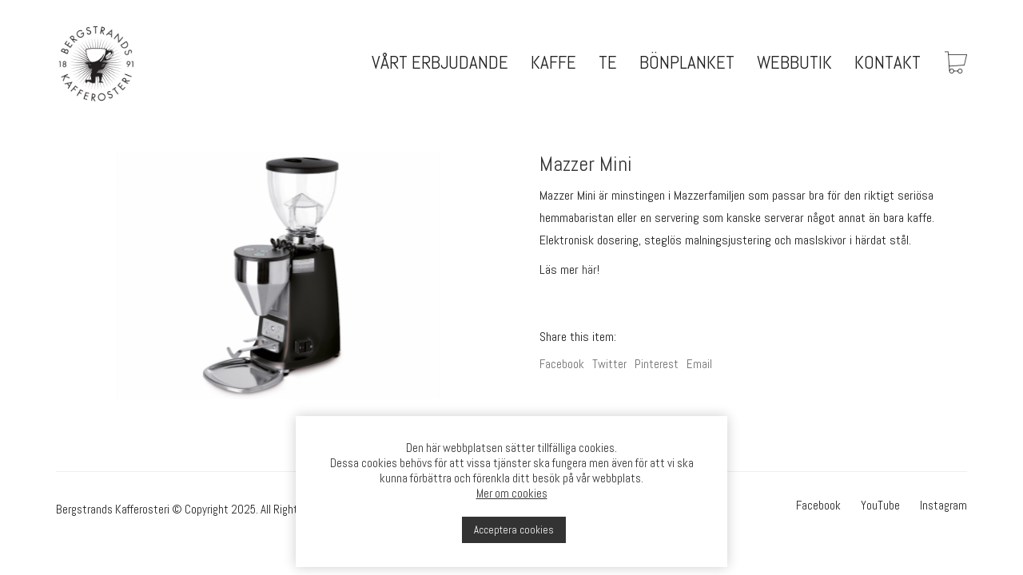

--- FILE ---
content_type: text/html; charset=UTF-8
request_url: https://bergstrands.se/produkt/mazzer-mini/
body_size: 20563
content:
<!DOCTYPE html>

<html class="no-js" lang="sv-SE">
<head>
    <meta charset="UTF-8">
    <meta name="viewport" content="width=device-width, initial-scale=1.0">

	<link rel="preconnect" href="https://fonts.googleapis.com">
<link rel="preconnect" href="https://fonts.gstatic.com" crossorigin>
<link rel="preload" href="https://fonts.gstatic.com/s/abel/v12/MwQ5bhbm2POE2V9BPbh5uGM.woff2" as="font" type="font/woff2" crossorigin>
<meta name='robots' content='index, follow, max-image-preview:large, max-snippet:-1, max-video-preview:-1' />
	<style>img:is([sizes="auto" i], [sizes^="auto," i]) { contain-intrinsic-size: 3000px 1500px }</style>
	
	<!-- This site is optimized with the Yoast SEO plugin v24.5 - https://yoast.com/wordpress/plugins/seo/ -->
	<title>Mazzer Mini, perfekt för hemmabaristan - från Bergstrands Kafferosteri</title>
	<meta name="description" content="Mazzer Mini är minstingen i Mazzerfamiljen som passar bra för den riktigt seriösa hemmabaristan eller för en mindre servering." />
	<link rel="canonical" href="https://bergstrands.se/produkt/mazzer-mini/" />
	<meta property="og:locale" content="sv_SE" />
	<meta property="og:type" content="article" />
	<meta property="og:title" content="Mazzer Mini, perfekt för hemmabaristan - från Bergstrands Kafferosteri" />
	<meta property="og:description" content="Mazzer Mini är minstingen i Mazzerfamiljen som passar bra för den riktigt seriösa hemmabaristan eller för en mindre servering." />
	<meta property="og:url" content="https://bergstrands.se/produkt/mazzer-mini/" />
	<meta property="og:site_name" content="Bergstrands Kafferosteri" />
	<meta property="article:publisher" content="https://www.facebook.com/bergstrandskaffe/" />
	<meta property="article:modified_time" content="2021-09-24T09:24:25+00:00" />
	<meta property="og:image" content="https://bergstrands.se/wp-content/uploads/2021/09/Mazzer-mini.png" />
	<meta property="og:image:width" content="1000" />
	<meta property="og:image:height" content="770" />
	<meta property="og:image:type" content="image/png" />
	<meta name="twitter:card" content="summary_large_image" />
	<script type="application/ld+json" class="yoast-schema-graph">{"@context":"https://schema.org","@graph":[{"@type":"WebPage","@id":"https://bergstrands.se/produkt/mazzer-mini/","url":"https://bergstrands.se/produkt/mazzer-mini/","name":"Mazzer Mini, perfekt för hemmabaristan - från Bergstrands Kafferosteri","isPartOf":{"@id":"https://bergstrands.se/#website"},"primaryImageOfPage":{"@id":"https://bergstrands.se/produkt/mazzer-mini/#primaryimage"},"image":{"@id":"https://bergstrands.se/produkt/mazzer-mini/#primaryimage"},"thumbnailUrl":"https://bergstrands.se/wp-content/uploads/2021/09/Mazzer-mini.png","datePublished":"2021-09-24T09:18:07+00:00","dateModified":"2021-09-24T09:24:25+00:00","description":"Mazzer Mini är minstingen i Mazzerfamiljen som passar bra för den riktigt seriösa hemmabaristan eller för en mindre servering.","breadcrumb":{"@id":"https://bergstrands.se/produkt/mazzer-mini/#breadcrumb"},"inLanguage":"sv-SE","potentialAction":[{"@type":"ReadAction","target":["https://bergstrands.se/produkt/mazzer-mini/"]}]},{"@type":"ImageObject","inLanguage":"sv-SE","@id":"https://bergstrands.se/produkt/mazzer-mini/#primaryimage","url":"https://bergstrands.se/wp-content/uploads/2021/09/Mazzer-mini.png","contentUrl":"https://bergstrands.se/wp-content/uploads/2021/09/Mazzer-mini.png","width":1000,"height":770},{"@type":"BreadcrumbList","@id":"https://bergstrands.se/produkt/mazzer-mini/#breadcrumb","itemListElement":[{"@type":"ListItem","position":1,"name":"Hem","item":"https://bergstrands.se/"},{"@type":"ListItem","position":2,"name":"Shop","item":"https://bergstrands.se/shop/"},{"@type":"ListItem","position":3,"name":"Mazzer Mini"}]},{"@type":"WebSite","@id":"https://bergstrands.se/#website","url":"https://bergstrands.se/","name":"Bergstrands Kafferosteri","description":"Kaffe &amp; Te från Göteborg","potentialAction":[{"@type":"SearchAction","target":{"@type":"EntryPoint","urlTemplate":"https://bergstrands.se/?s={search_term_string}"},"query-input":{"@type":"PropertyValueSpecification","valueRequired":true,"valueName":"search_term_string"}}],"inLanguage":"sv-SE"}]}</script>
	<!-- / Yoast SEO plugin. -->


<link rel='dns-prefetch' href='//fonts.googleapis.com' />
<link rel="alternate" type="application/rss+xml" title="Bergstrands Kafferosteri &raquo; Webbflöde" href="https://bergstrands.se/feed/" />
<link rel="alternate" type="application/rss+xml" title="Bergstrands Kafferosteri &raquo; Kommentarsflöde" href="https://bergstrands.se/comments/feed/" />
<script type="text/javascript">
/* <![CDATA[ */
window._wpemojiSettings = {"baseUrl":"https:\/\/s.w.org\/images\/core\/emoji\/15.0.3\/72x72\/","ext":".png","svgUrl":"https:\/\/s.w.org\/images\/core\/emoji\/15.0.3\/svg\/","svgExt":".svg","source":{"concatemoji":"https:\/\/bergstrands.se\/wp-includes\/js\/wp-emoji-release.min.js?ver=6.7.4"}};
/*! This file is auto-generated */
!function(i,n){var o,s,e;function c(e){try{var t={supportTests:e,timestamp:(new Date).valueOf()};sessionStorage.setItem(o,JSON.stringify(t))}catch(e){}}function p(e,t,n){e.clearRect(0,0,e.canvas.width,e.canvas.height),e.fillText(t,0,0);var t=new Uint32Array(e.getImageData(0,0,e.canvas.width,e.canvas.height).data),r=(e.clearRect(0,0,e.canvas.width,e.canvas.height),e.fillText(n,0,0),new Uint32Array(e.getImageData(0,0,e.canvas.width,e.canvas.height).data));return t.every(function(e,t){return e===r[t]})}function u(e,t,n){switch(t){case"flag":return n(e,"\ud83c\udff3\ufe0f\u200d\u26a7\ufe0f","\ud83c\udff3\ufe0f\u200b\u26a7\ufe0f")?!1:!n(e,"\ud83c\uddfa\ud83c\uddf3","\ud83c\uddfa\u200b\ud83c\uddf3")&&!n(e,"\ud83c\udff4\udb40\udc67\udb40\udc62\udb40\udc65\udb40\udc6e\udb40\udc67\udb40\udc7f","\ud83c\udff4\u200b\udb40\udc67\u200b\udb40\udc62\u200b\udb40\udc65\u200b\udb40\udc6e\u200b\udb40\udc67\u200b\udb40\udc7f");case"emoji":return!n(e,"\ud83d\udc26\u200d\u2b1b","\ud83d\udc26\u200b\u2b1b")}return!1}function f(e,t,n){var r="undefined"!=typeof WorkerGlobalScope&&self instanceof WorkerGlobalScope?new OffscreenCanvas(300,150):i.createElement("canvas"),a=r.getContext("2d",{willReadFrequently:!0}),o=(a.textBaseline="top",a.font="600 32px Arial",{});return e.forEach(function(e){o[e]=t(a,e,n)}),o}function t(e){var t=i.createElement("script");t.src=e,t.defer=!0,i.head.appendChild(t)}"undefined"!=typeof Promise&&(o="wpEmojiSettingsSupports",s=["flag","emoji"],n.supports={everything:!0,everythingExceptFlag:!0},e=new Promise(function(e){i.addEventListener("DOMContentLoaded",e,{once:!0})}),new Promise(function(t){var n=function(){try{var e=JSON.parse(sessionStorage.getItem(o));if("object"==typeof e&&"number"==typeof e.timestamp&&(new Date).valueOf()<e.timestamp+604800&&"object"==typeof e.supportTests)return e.supportTests}catch(e){}return null}();if(!n){if("undefined"!=typeof Worker&&"undefined"!=typeof OffscreenCanvas&&"undefined"!=typeof URL&&URL.createObjectURL&&"undefined"!=typeof Blob)try{var e="postMessage("+f.toString()+"("+[JSON.stringify(s),u.toString(),p.toString()].join(",")+"));",r=new Blob([e],{type:"text/javascript"}),a=new Worker(URL.createObjectURL(r),{name:"wpTestEmojiSupports"});return void(a.onmessage=function(e){c(n=e.data),a.terminate(),t(n)})}catch(e){}c(n=f(s,u,p))}t(n)}).then(function(e){for(var t in e)n.supports[t]=e[t],n.supports.everything=n.supports.everything&&n.supports[t],"flag"!==t&&(n.supports.everythingExceptFlag=n.supports.everythingExceptFlag&&n.supports[t]);n.supports.everythingExceptFlag=n.supports.everythingExceptFlag&&!n.supports.flag,n.DOMReady=!1,n.readyCallback=function(){n.DOMReady=!0}}).then(function(){return e}).then(function(){var e;n.supports.everything||(n.readyCallback(),(e=n.source||{}).concatemoji?t(e.concatemoji):e.wpemoji&&e.twemoji&&(t(e.twemoji),t(e.wpemoji)))}))}((window,document),window._wpemojiSettings);
/* ]]> */
</script>
<link rel='stylesheet' id='sbi_styles-css' href='https://bergstrands.se/wp-content/plugins/instagram-feed/css/sbi-styles.min.css?ver=6.6.1' media='all' />
<style id='wp-emoji-styles-inline-css'>

	img.wp-smiley, img.emoji {
		display: inline !important;
		border: none !important;
		box-shadow: none !important;
		height: 1em !important;
		width: 1em !important;
		margin: 0 0.07em !important;
		vertical-align: -0.1em !important;
		background: none !important;
		padding: 0 !important;
	}
</style>
<link rel='stylesheet' id='balonka-style-css' href='https://bergstrands.se/wp-content/plugins/balonka/balonka.css?ver=6.7.4' media='all' />
<link rel='stylesheet' id='contact-form-7-css' href='https://bergstrands.se/wp-content/plugins/contact-form-7/includes/css/styles.css?ver=6.0.4' media='all' />
<link rel='stylesheet' id='cookie-law-info-css' href='https://bergstrands.se/wp-content/plugins/cookie-law-info/legacy/public/css/cookie-law-info-public.css?ver=3.2.8' media='all' />
<link rel='stylesheet' id='cookie-law-info-gdpr-css' href='https://bergstrands.se/wp-content/plugins/cookie-law-info/legacy/public/css/cookie-law-info-gdpr.css?ver=3.2.8' media='all' />
<link rel='stylesheet' id='photoswipe-css' href='https://bergstrands.se/wp-content/plugins/woocommerce/assets/css/photoswipe/photoswipe.min.css?ver=9.6.3' media='all' />
<link rel='stylesheet' id='photoswipe-default-skin-css' href='https://bergstrands.se/wp-content/plugins/woocommerce/assets/css/photoswipe/default-skin/default-skin.min.css?ver=9.6.3' media='all' />
<style id='woocommerce-inline-inline-css'>
.woocommerce form .form-row .required { visibility: visible; }
</style>
<link rel='stylesheet' id='aws-style-css' href='https://bergstrands.se/wp-content/plugins/advanced-woo-search/assets/css/common.min.css?ver=3.27' media='all' />
<link rel='stylesheet' id='wcqi-css-css' href='https://bergstrands.se/wp-content/plugins/woocommerce-quantity-increment/assets/css/wc-quantity-increment.css?ver=6.7.4' media='all' />
<link rel='stylesheet' id='woo-giftcards-css-css' href='https://bergstrands.se/wp-content/plugins/woo-giftcards/inc/../css/woo-giftcards.css?ver=1.5.8' media='all' />
<link rel='stylesheet' id='brands-styles-css' href='https://bergstrands.se/wp-content/plugins/woocommerce/assets/css/brands.css?ver=9.6.3' media='all' />
<link rel='stylesheet' id='kalium-bootstrap-css-css' href='https://bergstrands.se/wp-content/themes/kalium/assets/css/bootstrap.min.css?ver=3.7.001' media='all' />
<link rel='stylesheet' id='kalium-theme-base-css-css' href='https://bergstrands.se/wp-content/themes/kalium/assets/css/base.min.css?ver=3.7.001' media='all' />
<link rel='stylesheet' id='kalium-theme-style-new-css-css' href='https://bergstrands.se/wp-content/themes/kalium/assets/css/new/style.min.css?ver=3.7.001' media='all' />
<link rel='stylesheet' id='kalium-theme-other-css-css' href='https://bergstrands.se/wp-content/themes/kalium/assets/css/other.min.css?ver=3.7.001' media='all' />
<link rel='stylesheet' id='kalium-theme-woocommerce-css-css' href='https://bergstrands.se/wp-content/themes/kalium/assets/css/woocommerce.min.css?ver=3.7.001' media='all' />
<link rel='stylesheet' id='kalium-style-css-css' href='https://bergstrands.se/wp-content/themes/kalium/style.css?ver=3.7.001' media='all' />
<link rel='stylesheet' id='custom-skin-css' href='https://bergstrands.se/wp-content/themes/kalium/assets/css/custom-skin.css?ver=46246bef5f06795395dc1f2ac11ccb01' media='all' />
<link rel='stylesheet' id='kalium-fluidbox-css-css' href='https://bergstrands.se/wp-content/themes/kalium/assets/vendors/fluidbox/css/fluidbox.min.css?ver=3.7.001' media='all' />
<link rel='stylesheet' id='typolab-abel-font-1-css' href='https://fonts.googleapis.com/css2?family=Abel&#038;display=swap&#038;ver=3.7' media='all' />
<link rel='stylesheet' id='prdctfltr-css' href='https://bergstrands.se/wp-content/plugins/prdctfltr/includes/css/styles.css?ver=9.0.3' media='all' />
    <script type="text/javascript">
		var ajaxurl = ajaxurl || 'https://bergstrands.se/wp-admin/admin-ajax.php';
		    </script>
	
<style data-custom-selectors>h1, h2, h3, h4, h5, h6, p{font-family:"Abel";font-style:normal;font-weight:normal}.main-header.menu-type-standard-menu .standard-menu-container div.menu>ul>li>a, .main-header.menu-type-standard-menu .standard-menu-container ul.menu>li>a, .main-header.menu-type-standard-menu .standard-menu-container div.menu>ul ul li a, .main-header.menu-type-standard-menu .standard-menu-container ul.menu ul li a{font-family:"Abel";font-style:normal;font-weight:normal}.sidebar-menu-wrapper .sidebar-menu-container .sidebar-main-menu div.menu>ul>li>a, .sidebar-menu-wrapper .sidebar-menu-container .sidebar-main-menu ul.menu>li>a, .sidebar-menu-wrapper .sidebar-menu-container .sidebar-main-menu div.menu>ul li ul li:hover>a, .sidebar-menu-wrapper .sidebar-menu-container .sidebar-main-menu ul.menu li ul li>a, .sidebar-menu-wrapper .sidebar-menu-container .sidebar-menu-widgets .widget .widget-title, .sidebar-menu-wrapper .widget, .sidebar-menu-wrapper .widget p, .sidebar-menu-wrapper .widget div{font-family:"Abel";font-style:normal;font-weight:normal}body, p{font-family:"Abel";font-style:normal;font-weight:normal}</style><script type="text/javascript" src="https://bergstrands.se/wp-includes/js/jquery/jquery.min.js?ver=3.7.1" id="jquery-core-js"></script>
<script type="text/javascript" src="https://bergstrands.se/wp-includes/js/jquery/jquery-migrate.min.js?ver=3.4.1" id="jquery-migrate-js"></script>
<script type="text/javascript" id="jquery-js-after">
/* <![CDATA[ */
if (typeof (window.wpfReadyList) == "undefined") {
			var v = jQuery.fn.jquery;
			if (v && parseInt(v) >= 3 && window.self === window.top) {
				var readyList=[];
				window.originalReadyMethod = jQuery.fn.ready;
				jQuery.fn.ready = function(){
					if(arguments.length && arguments.length > 0 && typeof arguments[0] === "function") {
						readyList.push({"c": this, "a": arguments});
					}
					return window.originalReadyMethod.apply( this, arguments );
				};
				window.wpfReadyList = readyList;
			}}
/* ]]> */
</script>
<script type="text/javascript" id="cookie-law-info-js-extra">
/* <![CDATA[ */
var Cli_Data = {"nn_cookie_ids":[],"cookielist":[],"non_necessary_cookies":[],"ccpaEnabled":"","ccpaRegionBased":"","ccpaBarEnabled":"","strictlyEnabled":["necessary","obligatoire"],"ccpaType":"gdpr","js_blocking":"","custom_integration":"","triggerDomRefresh":"","secure_cookies":""};
var cli_cookiebar_settings = {"animate_speed_hide":"500","animate_speed_show":"500","background":"#fff","border":"#444","border_on":"","button_1_button_colour":"#000","button_1_button_hover":"#000000","button_1_link_colour":"#fff","button_1_as_button":"1","button_1_new_win":"","button_2_button_colour":"#333","button_2_button_hover":"#292929","button_2_link_colour":"#333333","button_2_as_button":"","button_2_hidebar":"","button_3_button_colour":"#000","button_3_button_hover":"#000000","button_3_link_colour":"#fff","button_3_as_button":"1","button_3_new_win":"","button_4_button_colour":"#000","button_4_button_hover":"#000000","button_4_link_colour":"#fff","button_4_as_button":"1","button_7_button_colour":"#61a229","button_7_button_hover":"#4e8221","button_7_link_colour":"#fff","button_7_as_button":"1","button_7_new_win":"","font_family":"inherit","header_fix":"","notify_animate_hide":"1","notify_animate_show":"1","notify_div_id":"#cookie-law-info-bar","notify_position_horizontal":"right","notify_position_vertical":"bottom","scroll_close":"","scroll_close_reload":"","accept_close_reload":"","reject_close_reload":"","showagain_tab":"","showagain_background":"#fff","showagain_border":"#000","showagain_div_id":"#cookie-law-info-again","showagain_x_position":"100px","text":"#333333","show_once_yn":"","show_once":"10000","logging_on":"","as_popup":"","popup_overlay":"1","bar_heading_text":"","cookie_bar_as":"banner","popup_showagain_position":"bottom-right","widget_position":"left"};
var log_object = {"ajax_url":"https:\/\/bergstrands.se\/wp-admin\/admin-ajax.php"};
/* ]]> */
</script>
<script type="text/javascript" src="https://bergstrands.se/wp-content/plugins/cookie-law-info/legacy/public/js/cookie-law-info-public.js?ver=3.2.8" id="cookie-law-info-js"></script>
<script type="text/javascript" src="https://bergstrands.se/wp-content/plugins/woocommerce/assets/js/jquery-blockui/jquery.blockUI.min.js?ver=2.7.0-wc.9.6.3" id="jquery-blockui-js" data-wp-strategy="defer"></script>
<script type="text/javascript" id="wc-add-to-cart-js-extra">
/* <![CDATA[ */
var wc_add_to_cart_params = {"ajax_url":"\/wp-admin\/admin-ajax.php","wc_ajax_url":"\/?wc-ajax=%%endpoint%%","i18n_view_cart":"Visa varukorg","cart_url":"https:\/\/bergstrands.se\/cart\/","is_cart":"","cart_redirect_after_add":"no"};
/* ]]> */
</script>
<script type="text/javascript" src="https://bergstrands.se/wp-content/plugins/woocommerce/assets/js/frontend/add-to-cart.min.js?ver=9.6.3" id="wc-add-to-cart-js" data-wp-strategy="defer"></script>
<script type="text/javascript" src="https://bergstrands.se/wp-content/plugins/woocommerce/assets/js/flexslider/jquery.flexslider.min.js?ver=2.7.2-wc.9.6.3" id="flexslider-js" defer="defer" data-wp-strategy="defer"></script>
<script type="text/javascript" src="https://bergstrands.se/wp-content/plugins/woocommerce/assets/js/photoswipe/photoswipe.min.js?ver=4.1.1-wc.9.6.3" id="photoswipe-js" defer="defer" data-wp-strategy="defer"></script>
<script type="text/javascript" src="https://bergstrands.se/wp-content/plugins/woocommerce/assets/js/photoswipe/photoswipe-ui-default.min.js?ver=4.1.1-wc.9.6.3" id="photoswipe-ui-default-js" defer="defer" data-wp-strategy="defer"></script>
<script type="text/javascript" id="wc-single-product-js-extra">
/* <![CDATA[ */
var wc_single_product_params = {"i18n_required_rating_text":"V\u00e4lj ett betyg","i18n_product_gallery_trigger_text":"Visa bildgalleri i fullsk\u00e4rm","review_rating_required":"yes","flexslider":{"rtl":false,"animation":"slide","smoothHeight":true,"directionNav":false,"controlNav":"thumbnails","slideshow":false,"animationSpeed":500,"animationLoop":false,"allowOneSlide":false},"zoom_enabled":"","zoom_options":[],"photoswipe_enabled":"1","photoswipe_options":{"shareEl":false,"closeOnScroll":false,"history":false,"hideAnimationDuration":0,"showAnimationDuration":0},"flexslider_enabled":"1"};
/* ]]> */
</script>
<script type="text/javascript" src="https://bergstrands.se/wp-content/plugins/woocommerce/assets/js/frontend/single-product.min.js?ver=9.6.3" id="wc-single-product-js" defer="defer" data-wp-strategy="defer"></script>
<script type="text/javascript" src="https://bergstrands.se/wp-content/plugins/woocommerce/assets/js/js-cookie/js.cookie.min.js?ver=2.1.4-wc.9.6.3" id="js-cookie-js" defer="defer" data-wp-strategy="defer"></script>
<script type="text/javascript" id="woocommerce-js-extra">
/* <![CDATA[ */
var woocommerce_params = {"ajax_url":"\/wp-admin\/admin-ajax.php","wc_ajax_url":"\/?wc-ajax=%%endpoint%%"};
/* ]]> */
</script>
<script type="text/javascript" src="https://bergstrands.se/wp-content/plugins/woocommerce/assets/js/frontend/woocommerce.min.js?ver=9.6.3" id="woocommerce-js" defer="defer" data-wp-strategy="defer"></script>
<script type="text/javascript" src="https://bergstrands.se/wp-content/plugins/woocommerce-quantity-increment/assets/js/wc-quantity-increment.min.js?ver=6.7.4" id="wcqi-js-js"></script>
<script type="text/javascript" src="https://bergstrands.se/wp-content/plugins/js_composer/assets/js/vendors/woocommerce-add-to-cart.js?ver=8.2" id="vc_woocommerce-add-to-cart-js-js"></script>
<script></script><link rel="https://api.w.org/" href="https://bergstrands.se/wp-json/" /><link rel="alternate" title="JSON" type="application/json" href="https://bergstrands.se/wp-json/wp/v2/product/5621" /><link rel="EditURI" type="application/rsd+xml" title="RSD" href="https://bergstrands.se/xmlrpc.php?rsd" />
<meta name="generator" content="WordPress 6.7.4" />
<meta name="generator" content="WooCommerce 9.6.3" />
<link rel='shortlink' href='https://bergstrands.se/?p=5621' />
<link rel="alternate" title="oEmbed (JSON)" type="application/json+oembed" href="https://bergstrands.se/wp-json/oembed/1.0/embed?url=https%3A%2F%2Fbergstrands.se%2Fprodukt%2Fmazzer-mini%2F" />
<link rel="alternate" title="oEmbed (XML)" type="text/xml+oembed" href="https://bergstrands.se/wp-json/oembed/1.0/embed?url=https%3A%2F%2Fbergstrands.se%2Fprodukt%2Fmazzer-mini%2F&#038;format=xml" />
<meta name="facebook-domain-verification" content="xhtzvjah16ux78880e25oqiuv1msga" /><style id="theme-custom-css">#pandemiruta {position:absolute; right:10px;top:300px;width:300px;padding:20px;z-index:99999999;background-color:#fff;border-radius:6px;}.vc-container .wpfFilterWrapper .wfpTitle {font-size: 24px; font-family: 'Abel'; font-weight: 400;margin-bottom: 15px;}.vc-container .wpfFilterWrapper .wpfFilterTaxNameWrapper {    color: #222222;    font-size: 15px;    line-height: 24px!important;    font-weight: 400;    font-family: 'Abel';}.vc-container .wpfFilterWrapper span.wpfDisplay.selected .wpfFilterTaxNameWrapper {font-weight: bold!important;}.vc-container .wpfFilterWrapper .wpfCheckbox {display: none;}.vc-container .wpfFilterWrapper ul:not(.wpfButtonsFilter) li {padding: 6px 0px;}.vc-container .wpfFilterWrapper .wfpTitle {line-height: 1;}.vc-container .wpfFilterWrapper .wpfFilterVerScroll {max-height: 2000px!important;padding-left: 0px!important; }@media (min-width: 767px) {.vc-container .wpfFilterWrapper {margin-bottom: 45px;}}.wpfSingleInputSearch input.passiveFilter {min-height: 45px!important;    color: #222;    padding: 8px 15px;    line-height: 30px!important;    display: block;    font-size: 17px;    position: relative;    z-index: 2;    background: #f9f9f9;    -webkit-appearance: none;    border: 2px solid #222;}.wpfFilterButton.wpfButton, .wpfClearButton.wpfButton {display: none;}.vc-container .wpfFilterWrapper .wpfFilterVerScroll .wpfDisplay .wpfValue {padding-left: 0px!important;}.page-id-14 #pandemiruta {    display: block;}.attribute {text-align: center;}body:not(.page-id-4976) .attribute {display:none;}#pandemiruta {    display: none;}.vittext h1 {color:#fff;}.vittext h2 {color:#fff;}.vittext h3 {color:#fff;}.vittext h4 {color:#fff;}.vittext h5 {color:#fff;}.vittext h6 {color:#fff;}.vittext p {color:#fff;}.vittext a {color:#fff; border-bottom:1px solid #fff;}.vittext a:hover {color:#fff;}h1, h2, h3, h4, h5, h6, .h1, .h2, .h3, .h4, .h5, .h6 {color: #222;}.blog img {width:100%;}.saljare a {position:fixed;background:#222;padding:10px 20px;bottom:0;right:0;z-index:999999;font-size:22px;color:#fff;transition: all 300ms ease;    -webkit-transition: all 300ms ease;    -moz-transition: all 300ms ease;    -o-transition: all 300ms ease;}.saljare a:hover {padding:12px 26px;background:#ffff00;color:#222;text-decoration:none;}.blog-holder .box-holder {    margin-bottom: 60px;    padding-bottom: 60px;    border-bottom: 3px solid #222;}.blog-posts .post-item .post-details .post-title {    margin: 0;    margin-bottom: 35px;    font-size: 34px;    border-bottom: 3px solid #222;    padding-bottom: 20px;    margin-top: 50px;}.woocommerce .summary .variations {    display: none;}.woocommerce .summary .product_meta {    display: none;}.site-footer .footer-widgets .widget .textwidget {    color: #222;}.woocommerce .summary p {    color: #222;}.woocommerce li {    list-style: none;    line-height: 24px;    color: #222;}.section-title p {    font-size: 22px;    line-height: 26px;    position: relative;    font-style: italic;}.portfolio-holder .item-box .info p {    font-size: 14px;    text-align: center;    line-height: 22px;}.wpb_wrapper .laborator-btn.btn-type-outlined {    border-color: #fff;    color: #fff;    font-size: 20px;    font-weight: 700;    border-radius:0;}.woocommerce .products .product .item-info h3 {    text-align: center;}.wpb_wrapper .laborator-btn.btn-type-outlined:hover {    background-color: #fff;    border: 2px solid #fff;    color: #222;}.section-title {    margin-bottom: 20px;}.dash {    background: #333;}.btn-primary {    border: none;}a {    color: #333;    text-decoration: none;}.blog h2 {margin-top:30px!important;}.single-product .product_cat-tears a img {    width: 80%!important;    max-width: 80%;    height: auto;    text-align: center;    margin: 0 auto;    left: 0;    right: 0;    margin-top: -60px;}.loc-name {    COLOR: #c1aa93;}.size-large {    max-width: 810px;    height: auto;}.vc_row {    margin-left: 0;    margin-right: 0;}.portfolio-holder .item-box .photo .on-hover {    display: none;}.bh-sl-container .bh-sl-loc-list .list-label {    background: #333;}.single-blog-holder .blog-head-holder {    display: none;}.blog-post-image span.hover-display {    display: none;}img.alignnone.size-full {    max-width: 810px!important;}.single-blog-holder {    padding-top: 50px;}footer.main-footer {    background-color: #fff !important;}.search-results-holder .result-box .result-image a .image-placeholder>img {border-radius: 0;}@media (min-width: 1024px){.bh-sl-loc-list {    display: block!important;}}@media (max-width: 1023px){.bh-sl-loc-list {    display: none!important;}}.woocommerce.single-product .single-product .summary .variations .reset_variations {    display: none!important;}.woocommerce.single-product .single-product .summary .single_variation_wrap .single_variation, .woocommerce.single-product .single-product .summary div[itemprop=offers] {    display: none!important;}.woocommerce .product .item-info .product-loop-add-to-cart-container {    text-align: center;}.wpb_wrapper .lab-blog-posts .blog-post-entry .blog-post-content-container .blog-post-title a:hover {    color: #c1aa93;}.woocommerce-view-order tfoot {display:none;}.single-product .product_cat-kaffe .images {margin-top:-200px;}.single-product .product_cat-utrustning .images {margin-top:-100px;}.single-product .product_tag-dubbel .images {margin-top:0;}.blog-holder {    margin-top: 80px;}.lab-google-map h3 {margin-bottom:0px!important;}.widget .menu li {display:inline;text-align: center;padding:20px;font-weight:500;font-size:20px;}.widget.widget_nav_menu {text-align:right;}.woocommerce .products-masonry .item-info h3 {text-align: center;}.portfolio-holder .item-box .info h3 {text-align: center;}.nivo-lightbox-content {    width: 100%;    height: 100%;}.nivo-lightbox-wrap {    position: absolute;    top: 0%;    bottom: 0%;    left: 0%;    right: 0%;}.main-header.auto-hide-mode-visible .header-logo.logo-image img {display:none;}.header-absolute .portfolio-title-vc-content {margin-top: 0px;}.main-header.menu-type-standard-menu .standard-menu-container.menu-skin-main ul.menu > li > a {    font-size: 23px;    font-weight: 400;    line-height: 23px;    text-transform: uppercase;}.sidebar-menu-wrapper .sidebar-menu-container {    padding: 55px 60px;}.sidebar-menu-wrapper .sidebar-menu-container .sidebar-main-menu ul.menu>li>a {    font-size: 25px;    line-height: 40px;color:#333;text-transform:uppercase;font-weight:300;}.sidebar-menu-wrapper .sidebar-menu-container .sidebar-main-menu ul.menu li.current_page_item>a {    color: #c1aa93;}.main-header.menu-type-standard-menu .standard-menu-container.menu-skin-light ul.menu>li>a {    color: #fff;    font-size: 23px;    line-height: 23px;    text-transform: uppercase;font-weight:400;cursor: pointer;}i.icon {    line-height: 22px!important;    margin-left: 0px!important;}.variations_form.cart {display:none;}body.logged-in .variations_form.cart {display:block;}.woocommerce .product .item-info .add_to_cart_button {display: none;}.woocommerce.single-product .single-product .summary .single_variation_wrap {margin: 10px 0;}.blog-sidebar .sidebar-box-holder {margin-bottom: 0;}.blog-sidebar .sidebar-box-holder>h3 {font-size: 20px;}h1, h2, h3, h4, h5, h6, .h1, .h2, .h3, .h4, .h5, .h6 {    line-height: 1.2;}p {font-size:18px;line-height:28px;}.woocommerce .item-info p {    font-size: 15px;    line-height: 22px;}.woocommerce .shop_table .variation td, .woocommerce .shop_table .variation th {    font-size: 18px;}.product .summary .price,.product .summary .cart {display: none;}.product.product_cat-webbutik .summary .price,.product.product_cat-webbutik .summary .cart {display: block;}.woocommerce .item-info .product_meta {display: none;}.woocommerce .woocommerce-tabs {display:none;}.woocommerce .related.products, .woocommerce .upsells.products {display: none;}.menu-cart-icon-container .lab-wc-mini-cart-contents .cart-items .cart-item .product-subtotal {display: none;}.menu-cart-icon-container .lab-wc-mini-cart-contents .cart-items .cart-item .product-details .mc-quantity {display: none;}.menu-cart-icon-container .lab-wc-mini-cart-contents .cart-action-buttons .cart-subtotal {display: none;}.mobile-menu-wrapper .mobile-menu-container .cart-icon-link-mobile-container,.price-column .price .woocommerce-Price-amount,.woocommerce.single-product .single-product .product_cat-kaffe .summary .single_variation_wrap {    display: none!important;}.page-id-4976 .price-column .price .woocommerce-Price-amount,.woocommerce.single-product .single-product .product_cat-webbutik .summary .single_variation_wrap {display: block!important;}.item-info .item-info-row {align-items: baseline;    text-align: center;}.woocommerce .products .product .item-info .item-info-row {align-items: center;    flex-direction: column;}.product-subtotal {display:none;}.cart-subtotal {display:none;}.product-total {display:none;}.order-total {display:none;}.woocommerce ul.order_details li {display:none;}.woocommerce .cart-collaterals .cart_totals table {display: none;}.woocommerce #order_review #payment_method_heading {display: none;}.woocommerce .product .item-info {    color: #444;    font-size: 18px;}.chosen a {    color: #555!important;    font-weight: 700;    padding-left: 20px;    background-image: url(\'https://www.bergstrands.se/wp-content/uploads/2016/02/choosenone.png\');    background-repeat: no-repeat;}.custom-attributes {padding: 30px 0 0 0;}.aws-container .aws-search-field {    width: 100%;    color: #222;    padding: 8px 15px;    line-height: 30px;    display: block;    font-size: 17px;    position: relative;    z-index: 2;    background: #f9f9f9;    -webkit-appearance: none;    border: 2px solid #222;}.aws-container .aws-search-field:focus {    background-color: #f9f9f9;}.mobile-menu-wrapper .mobile-menu-container .cart-icon-link-mobile-container {    display: none;}.nomarginb {margin-bottom:10px;}.right{float:right!important;}.laddaner p {font-size:15px;}div#cookie-law-info-bar {    max-width: 540px;    right: 10px;left: 10px;    box-shadow: rgba(0,0,0,.2) 0px 0pc 15px!important;    padding: 30px;    bottom: 10px!important;}div#cookie-law-info-bar #CONSTANT_OPEN_URL{text-decoration:underline;}a#cookie_action_close_header {    background: #333!important;    border: none;    border-radius: 0;    text-shadow: none!important;    box-shadow: none!important;    padding: 10px 15px;    -webkit-transition: all 200ms ease;    -moz-transition: all 200ms ease;    -o-transition: all 200ms ease;margin-top:20px;    transition: all 200ms ease;}div#cookie-law-info-bar span {    max-width: 510px;    display: -webkit-box;    margin: auto;} strong.title {    font-size: 30px;    font-weight: 700;    line-height: 1.7;    font-family: brandon-grotesque, sans-serif;    text-transform: uppercase;}a#cookie_action_close_header:hover {    background:#eaadce !important;    color: #fff !important;    border: none;}@media screen and (max-width: 768px){.wpb_wrapper .wpb_text_column h1 {font-size: 30px;}.wpb_wrapper .wpb_text_column h2 {font-size: 25px;}.wpb_wrapper .wpb_text_column h3 {font-size: 20px;}.wpb_wrapper .wpb_text_column h4 {font-size: 16px;}.stortext p {    font-size:18px;    line-height:1.4em;}.ejpadda {display:none;}.ejmobil {display:none;}.blog-posts .post-item .post-details .post-title {width: 90%}.single-product .product_cat-tears a img {    width: 100%!important;    margin: 0 auto;    left: 0;    right: 0;margin-top: -60px;}.aws-container .aws-search-form {    position: fixed;    z-index: 1000;width: 90%;    bottom: 10px;}.single-portfolio-holder .title h1 {    font-size: 30px;}.single-portfolio-holder.portfolio-type-2.portfolio-centered-layout.alt-six {    width: 100%;    margin: 0 auto;}.tillbakarecept {    border: 2px solid #333;    color: #333;    padding: 10px 20px;    font-size: 15px;    font-weight: 700;    margin-bottom: 20px;}.single-product-images .woocommerce-product-gallery__image {    max-width: 50%;    margin: auto;}.product_cat-engangs-pasar .product-images:after {    content: "40x";    display: block;    padding: 13px 12px;    position: absolute;    z-index: 100000;    top: 0px;    font-family: brandon-grotesque, sans-serif;    left: 0px;    color: #fff;    background: #333;    font-weight: 800;    border-radius: 60px;}.tillbakarecept:hover {border:2px solid #c1aa93;}.single-portfolio-holder .details .project-description p {    font-size: 15px;    line-height: 20px;}}@media screen and (min-width: 768px){.wpb_wrapper .wpb_text_column h1 {font-size: 50px;}.wpb_wrapper .wpb_text_column h2 {font-size: 25px;}.wpb_wrapper .wpb_text_column h3 {font-size: 20px;}.wpb_wrapper .wpb_text_column h4 {font-size: 16px;}.stortext p {    font-size:22px;    line-height:1.4em;}.ejpadda {display:none;}.single-product .product_cat-tears a img {    width: 100%!important;    margin: 0 auto;    left: 0;    right: 0;    margin-top: -60px;}.product_cat-engangs-pasar .product-images:after {    content: "40x";    display: block;    padding: 10px 9px;    position: absolute;    z-index: 100000;    top: 0px;    font-family: brandon-grotesque, sans-serif;    left: 0px;    color: #fff;    background: #333;    font-weight: 800;    border-radius: 60px;}.single-product-images .woocommerce-product-gallery__image {    max-width: 70%;    margin: auto;}.blog-posts .post-item .post-details .post-title {width: 90%}.aws-container .aws-search-form {    position: relative;    width: 100%;}.single-portfolio-holder .title h1 {    font-size: 40px;}.single-portfolio-holder.portfolio-type-2.portfolio-centered-layout.alt-six {    width: 80%;    margin: 0 auto;}.tillbakarecept {    border: 2px solid #333;    color: #333;    padding: 10px 20px;    font-size: 15px;    font-weight: 700;    margin-bottom: 20px;}.tillbakarecept:hover {border:2px solid #c1aa93;}.single-portfolio-holder .details .project-description p {    font-size: 16px;    line-height: 22px;}}@media screen and (min-width: 992px){.wpb_wrapper .wpb_text_column h1 {font-size: 60px;}.wpb_wrapper .wpb_text_column h2 {font-size: 38px;}.wpb_wrapper .wpb_text_column h3 {font-size: 30px;}.wpb_wrapper .wpb_text_column h4 {font-size: 20px;}.stortext p {    font-size:26px;    line-height:1.4em;}.ejpadda {display:block;}.single-product .product_cat-tears a img {    width: 100%!important;    margin: 0 auto;    left: 0;    right: 0;    margin-top: -60px;}.product_cat-engangs-pasar .product-images:after {    content: "40x";    display: block;    padding: 16px 15px;    position: absolute;    z-index: 100000;    top: 10px;    font-family: brandon-grotesque, sans-serif;    left: 10px;    color: #fff;    background: #333;    font-weight: 800;    border-radius: 60px;}.single-product-images .woocommerce-product-gallery__image {    max-width: 70%;    margin: auto;}.blog-posts .post-item .post-details .post-title {width: 50%}.single-portfolio-holder .title h1 {    font-size: 50px;}.single-portfolio-holder.portfolio-type-2.portfolio-centered-layout.alt-six {    width: 80%;    margin: 0 auto;}.tillbakarecept {    border: 2px solid #333;    color: #333;    padding: 10px 20px;    font-size: 18px;    font-weight: 700;    margin-bottom: 20px;}.tillbakarecept:hover {border:2px solid #c1aa93;}.single-portfolio-holder .details .project-description p {    font-size: 16px;    line-height: 22px;}}@media screen and (min-width: 1200px){.wpb_wrapper .wpb_text_column h1 {font-size: 70px;}.wpb_wrapper .wpb_text_column h2 {font-size: 40px;}.wpb_wrapper .wpb_text_column h3 {font-size: 30px;}.wpb_wrapper .wpb_text_column h4 {font-size: 20px;}.stortext p {    font-size:26px;    line-height:1.4em;}.ejpadda {display:block;}.single-product .product_cat-tears a img {    width: 80%!important;    margin: 0 auto;    left: 0;    right: 0;    margin-top: -60px;}.single-portfolio-holder .title h1 {    font-size: 50px;}.single-portfolio-holder.portfolio-type-2.portfolio-centered-layout.alt-six {    width: 80%;    margin: 0 auto;}.tillbakarecept {    border: 2px solid #333;    color: #333;    padding: 10px 20px;    font-size: 18px;    font-weight: 700;    margin-bottom: 20px;}.blog-posts .post-item .post-details .post-title {width: 50%}.tillbakarecept:hover {border:2px solid #c1aa93;}.single-portfolio-holder .details .project-description p {    font-size: 18px;    line-height: 24px;}.single-product-images .woocommerce-product-gallery__image {    max-width: 70%;    margin: auto;}.product_cat-engangs-pasar .product-images:after {    content: "40x";    display: block;    padding: 16px 15px;    position: absolute;    z-index: 100000;    top: 30px;    font-family: brandon-grotesque, sans-serif;    left: 30px;    color: #fff;    background: #333;    font-weight: 800;    border-radius: 60px;}}</style><meta name="theme-color" content="#c1aa93"><script>var mobile_menu_breakpoint = 1199;</script><style data-appended-custom-css="true">@media screen and (min-width:1200px) { .mobile-menu-wrapper,.mobile-menu-overlay,.header-block__item--mobile-menu-toggle {display: none;} }</style><style data-appended-custom-css="true">@media screen and (max-width:1199px) { .header-block__item--standard-menu-container {display: none;} }</style>	<noscript><style>.woocommerce-product-gallery{ opacity: 1 !important; }</style></noscript>
	<meta name="generator" content="Powered by WPBakery Page Builder - drag and drop page builder for WordPress."/>
<style class='wp-fonts-local'>
@font-face{font-family:Inter;font-style:normal;font-weight:300 900;font-display:fallback;src:url('https://bergstrands.se/wp-content/plugins/woocommerce/assets/fonts/Inter-VariableFont_slnt,wght.woff2') format('woff2');font-stretch:normal;}
@font-face{font-family:Cardo;font-style:normal;font-weight:400;font-display:fallback;src:url('https://bergstrands.se/wp-content/plugins/woocommerce/assets/fonts/cardo_normal_400.woff2') format('woff2');}
</style>
<link rel="icon" href="https://bergstrands.se/wp-content/uploads/2021/07/cropped-bergstrands-icon-svart-32x32.png" sizes="32x32" />
<link rel="icon" href="https://bergstrands.se/wp-content/uploads/2021/07/cropped-bergstrands-icon-svart-192x192.png" sizes="192x192" />
<link rel="apple-touch-icon" href="https://bergstrands.se/wp-content/uploads/2021/07/cropped-bergstrands-icon-svart-180x180.png" />
<meta name="msapplication-TileImage" content="https://bergstrands.se/wp-content/uploads/2021/07/cropped-bergstrands-icon-svart-270x270.png" />
<meta name="generator" content="XforWooCommerce.com - Product Filter for WooCommerce"/><!-- Facebook Pixel Code -->
<script>
!function(f,b,e,v,n,t,s){if(f.fbq)return;n=f.fbq=function(){n.callMethod?
n.callMethod.apply(n,arguments):n.queue.push(arguments)};if(!f._fbq)f._fbq=n;
n.push=n;n.loaded=!0;n.version='2.0';n.queue=[];t=b.createElement(e);t.async=!0;
t.src=v;s=b.getElementsByTagName(e)[0];s.parentNode.insertBefore(t,s)}(window,
document,'script','https://connect.facebook.net/en_US/fbevents.js');
fbq('init', '1948870618730903'); // Insert your pixel ID here.
fbq('track', 'PageView');
</script>
<noscript><img height="1" width="1" style="display:none"
src="https://www.facebook.com/tr?id=1948870618730903&ev=PageView&noscript=1"
/></noscript>
<!-- DO NOT MODIFY -->
<!-- End Facebook Pixel Code -->

<meta name="google-site-verification" content="peVPjqNe8W137m6rKrA971dwqV9c3W3dAvbcP8wV-vE" />

<link href="https://fonts.googleapis.com/css?family=Sacramento" rel="stylesheet">

<link rel="stylesheet" href="https://use.typekit.net/ezx7wxd.css"><noscript><style> .wpb_animate_when_almost_visible { opacity: 1; }</style></noscript></head>
<body class="product-template-default single single-product postid-5621 theme-kalium woocommerce woocommerce-page woocommerce-no-js wpb-js-composer js-comp-ver-8.2 vc_responsive">

<div class="mobile-menu-wrapper mobile-menu-slide">

    <div class="mobile-menu-container">

		<ul id="menu-mobilmeny" class="menu"><li id="menu-item-7409" class="menu-item menu-item-type-post_type menu-item-object-page menu-item-home menu-item-7409"><a href="https://bergstrands.se/" data-ps2id-api="true">Hem</a></li>
<li id="menu-item-5986" class="menu-item menu-item-type-post_type menu-item-object-page menu-item-has-children menu-item-5986"><a href="https://bergstrands.se/bergstrands-unika-erbjudande/" data-ps2id-api="true">Vårt Erbjudande</a>
<ul class="sub-menu">
	<li id="menu-item-6396" class="menu-item menu-item-type-post_type menu-item-object-page menu-item-6396"><a href="https://bergstrands.se/utrustning/" data-ps2id-api="true">Utrustning</a></li>
	<li id="menu-item-6397" class="menu-item menu-item-type-post_type menu-item-object-page menu-item-6397"><a href="https://bergstrands.se/horeca/" data-ps2id-api="true">HORECA</a></li>
	<li id="menu-item-6398" class="menu-item menu-item-type-post_type menu-item-object-page menu-item-6398"><a href="https://bergstrands.se/te-och-kaffebutiker/" data-ps2id-api="true">Te &#038; Kaffebutiker</a></li>
	<li id="menu-item-6399" class="menu-item menu-item-type-post_type menu-item-object-page menu-item-6399"><a href="https://bergstrands.se/colab/" data-ps2id-api="true">CoLab</a></li>
	<li id="menu-item-6400" class="menu-item menu-item-type-post_type menu-item-object-page menu-item-6400"><a href="https://bergstrands.se/kontor/" data-ps2id-api="true">Kontor</a></li>
	<li id="menu-item-8705" class="menu-item menu-item-type-post_type menu-item-object-page menu-item-8705"><a href="https://bergstrands.se/foreningskaffe/" data-ps2id-api="true">Föreningskaffe</a></li>
	<li id="menu-item-6401" class="menu-item menu-item-type-post_type menu-item-object-page menu-item-6401"><a href="https://bergstrands.se/alla-ni-andra/" data-ps2id-api="true">Alla ni andra</a></li>
</ul>
</li>
<li id="menu-item-6251" class="menu-item menu-item-type-post_type menu-item-object-page menu-item-6251"><a href="https://bergstrands.se/kaffe/" data-ps2id-api="true">Kaffe</a></li>
<li id="menu-item-2356" class="menu-item menu-item-type-post_type menu-item-object-page menu-item-2356"><a href="https://bergstrands.se/te/" data-ps2id-api="true">Te</a></li>
<li id="menu-item-3113" class="menu-item menu-item-type-post_type menu-item-object-page menu-item-3113"><a href="https://bergstrands.se/bonplanket/" data-ps2id-api="true">Bönplanket</a></li>
<li id="menu-item-2355" class="menu-item menu-item-type-post_type menu-item-object-page menu-item-2355"><a href="https://bergstrands.se/om-bergstrands-2/" data-ps2id-api="true">Vår passion</a></li>
<li id="menu-item-2352" class="menu-item menu-item-type-post_type menu-item-object-page menu-item-2352"><a href="https://bergstrands.se/historia/" data-ps2id-api="true">Historia</a></li>
<li id="menu-item-6444" class="menu-item menu-item-type-post_type menu-item-object-page menu-item-6444"><a href="https://bergstrands.se/webbutik/" data-ps2id-api="true">Webbutik</a></li>
<li id="menu-item-6049" class="menu-item menu-item-type-post_type menu-item-object-page menu-item-6049"><a href="https://bergstrands.se/kontakt/" data-ps2id-api="true">Kontakt</a></li>
</ul>        <div class="cart-icon-link-mobile-container">
            <a href="https://bergstrands.se/cart/"
               class="cart-icon-link-mobile icon-type-ecommerce-cart-content">
                <i class="icon icon-ecommerce-cart-content"></i>

				Cart
				                    <span class="items-count hide-notification cart-items-0">&hellip;</span>
				            </a>
        </div>
		
		
		
		
    </div>

</div>

<div class="mobile-menu-overlay"></div><div class="sidebar-menu-wrapper menu-type-standard-menu sidebar-alignment-right menu-skin-main">
	<div class="sidebar-menu-container">
		
		<a class="sidebar-menu-close" href="#"></a>
		
				<div class="sidebar-main-menu">
			<nav class="nav-container-80"><ul id="menu-sidomeny" class="menu"><li id="menu-item-125" class="menu-item menu-item-type-post_type menu-item-object-page menu-item-125"><a href="https://bergstrands.se/om-bergstrands-2/" data-ps2id-api="true"><span>Vår passion</span></a></li>
<li id="menu-item-1112" class="menu-item menu-item-type-post_type menu-item-object-page menu-item-1112"><a href="https://bergstrands.se/historia/" data-ps2id-api="true"><span>Historia</span></a></li>
<li id="menu-item-1124" class="menu-item menu-item-type-post_type menu-item-object-page menu-item-1124"><a href="https://bergstrands.se/?page_id=1119" data-ps2id-api="true"><span>Kontakt-g</span></a></li>
<li id="menu-item-1569" class="menu-item menu-item-type-post_type menu-item-object-page menu-item-1569"><a href="https://bergstrands.se/aterforsaljare/" data-ps2id-api="true"><span>Återförsäljare</span></a></li>
</ul></nav>		</div>
				
				<div class="sidebar-menu-widgets blog-sidebar">
					</div>
				
	</div>
</div>

<div class="sidebar-menu-disabler"></div>
<div class="wrapper" id="main-wrapper">

	<style data-appended-custom-css="true">.header-block, .site-header--static-header-type {padding-top: 30px;}</style><style data-appended-custom-css="true">.header-block, .site-header--static-header-type {padding-bottom: 30px;}</style>    <header class="site-header main-header menu-type-standard-menu is-sticky">

		<div class="header-block">

	
	<div class="header-block__row-container container">

		<div class="header-block__row header-block__row--main">
			        <div class="header-block__column header-block__logo header-block--auto-grow">
			<style data-appended-custom-css="true">.logo-image {width:100px;height:100px;}</style>    <a href="https://bergstrands.se" class="header-logo logo-image">
		            <img src="https://bergstrands.se/wp-content/uploads/2016/12/bergstrands-logo.png" class="main-logo" width="100" height="100" alt="Bergstrands Kafferosteri"/>
		    </a>
        </div>
		        <div class="header-block__column header-block--content-right header-block--align-right">

            <div class="header-block__items-row">
				<div class="header-block__item header-block__item--type-menu-main-menu header-block__item--standard-menu-container"><div class="standard-menu-container menu-skin-main"><nav class="nav-container-main-menu"><ul id="menu-huvudmeny" class="menu"><li id="menu-item-5980" class="menu-item menu-item-type-post_type menu-item-object-page menu-item-has-children menu-item-5980"><a href="https://bergstrands.se/bergstrands-unika-erbjudande/" data-ps2id-api="true"><span>Vårt Erbjudande</span></a>
<ul class="sub-menu">
	<li id="menu-item-6000" class="menu-item menu-item-type-post_type menu-item-object-page menu-item-6000"><a href="https://bergstrands.se/utrustning/" data-ps2id-api="true"><span>Utrustning</span></a></li>
	<li id="menu-item-5984" class="menu-item menu-item-type-post_type menu-item-object-page menu-item-5984"><a href="https://bergstrands.se/horeca/" data-ps2id-api="true"><span>HoReCa</span></a></li>
	<li id="menu-item-5983" class="menu-item menu-item-type-post_type menu-item-object-page menu-item-5983"><a href="https://bergstrands.se/te-och-kaffebutiker/" data-ps2id-api="true"><span>Te &#038; Kaffebutiker</span></a></li>
	<li id="menu-item-5982" class="menu-item menu-item-type-post_type menu-item-object-page menu-item-5982"><a href="https://bergstrands.se/colab/" data-ps2id-api="true"><span>CoLab</span></a></li>
	<li id="menu-item-5981" class="menu-item menu-item-type-post_type menu-item-object-page menu-item-5981"><a href="https://bergstrands.se/kontor/" data-ps2id-api="true"><span>Kontor</span></a></li>
	<li id="menu-item-8706" class="menu-item menu-item-type-post_type menu-item-object-page menu-item-8706"><a href="https://bergstrands.se/foreningskaffe/" data-ps2id-api="true"><span>Föreningskaffe</span></a></li>
	<li id="menu-item-5985" class="menu-item menu-item-type-post_type menu-item-object-page menu-item-5985"><a href="https://bergstrands.se/alla-ni-andra/" data-ps2id-api="true"><span>Alla ni andra</span></a></li>
</ul>
</li>
<li id="menu-item-6252" class="menu-item menu-item-type-post_type menu-item-object-page menu-item-has-children menu-item-6252"><a href="https://bergstrands.se/kaffe/" data-ps2id-api="true"><span>Kaffe</span></a>
<ul class="sub-menu">
	<li id="menu-item-6277" class="menu-item menu-item-type-custom menu-item-object-custom menu-item-6277"><a href="/produkt-kategori/kaffe/" data-ps2id-api="true"><span>Kaffesortiment</span></a></li>
</ul>
</li>
<li id="menu-item-1002" class="menu-item menu-item-type-post_type menu-item-object-page menu-item-has-children menu-item-1002"><a href="https://bergstrands.se/te/" data-ps2id-api="true"><span>Te</span></a>
<ul class="sub-menu">
	<li id="menu-item-6698" class="menu-item menu-item-type-custom menu-item-object-custom menu-item-6698"><a href="/produkt-kategori/te/" data-ps2id-api="true"><span>Tesortiment</span></a></li>
</ul>
</li>
<li id="menu-item-3107" class="menu-item menu-item-type-post_type menu-item-object-page menu-item-3107"><a href="https://bergstrands.se/bonplanket/" data-ps2id-api="true"><span>Bönplanket</span></a></li>
<li id="menu-item-6443" class="menu-item menu-item-type-post_type menu-item-object-page menu-item-6443"><a href="https://bergstrands.se/webbutik/" data-ps2id-api="true"><span>Webbutik</span></a></li>
<li id="menu-item-6023" class="menu-item menu-item-type-post_type menu-item-object-page menu-item-6023"><a href="https://bergstrands.se/kontakt/" data-ps2id-api="true"><span>Kontakt</span></a></li>
</ul></nav></div></div><div class="header-block__item header-block__item--type-woocommerce-mini-cart">        <div class="menu-cart-icon-container menu-skin-main menu-cart-icon-container--dropdown-align-left">

            <a href="https://bergstrands.se/cart/" class="cart-icon-link icon-type-ecommerce-cart-content" title="" aria-label="Cart">
                <i class="icon-ecommerce-cart-content"></i>

				                    <span class="items-count hide-notification cart-items-0">&hellip;</span>
				            </a>


			        </div>
		</div><div class="header-block__item header-block__item--type-menu-main-menu header-block__item--mobile-menu-toggle"><a href="#" class="toggle-bars menu-skin-main" aria-label="Toggle navigation" data-action="mobile-menu">        <span class="toggle-bars__column">
            <span class="toggle-bars__bar-lines">
                <span class="toggle-bars__bar-line toggle-bars__bar-line--top"></span>
                <span class="toggle-bars__bar-line toggle-bars__bar-line--middle"></span>
                <span class="toggle-bars__bar-line toggle-bars__bar-line--bottom"></span>
            </span>
        </span>
		</a></div>            </div>

        </div>
				</div>

	</div>

	
</div>

    </header>


	<div id="primary" class="content-area"><main id="main" class="site-main" role="main">
					
			        <div class="single-product">

        <div class="single-product--product-details">
		<div class="woocommerce-notices-wrapper"></div><div id="product-5621" class="product catalog-layout-default product-images-columns-large product-images-align-left type-product post-5621 status-publish first instock product_cat-espressokvarnar product_cat-utrustning has-post-thumbnail taxable shipping-taxable product-type-simple">

	<div class="single-product-images">        <div class="kalium-woocommerce-product-gallery images-layout-type-default">

            <div class="main-product-images carousel has-lightbox">

				<div class="woocommerce-product-gallery__image"><a href="https://bergstrands.se/wp-content/uploads/2021/09/Mazzer-mini.png" class="wow fadeIn fast"><span class="image-placeholder" style="padding-bottom:76.95121951%;background-color:#eeeeee"><img width="820" height="631" src="https://bergstrands.se/wp-content/uploads/2021/09/Mazzer-mini-820x631.png" class="attachment-woocommerce_single size-woocommerce_single img-5622 lazyloaded" title="Mazzer-mini" data-src="https://bergstrands.se/wp-content/uploads/2021/09/Mazzer-mini.png" data-large_image="https://bergstrands.se/wp-content/uploads/2021/09/Mazzer-mini.png" data-large_image_width="1000" data-large_image_height="770" decoding="async" fetchpriority="high" srcset="https://bergstrands.se/wp-content/uploads/2021/09/Mazzer-mini-820x631.png 820w, https://bergstrands.se/wp-content/uploads/2021/09/Mazzer-mini-550x424.png 550w, https://bergstrands.se/wp-content/uploads/2021/09/Mazzer-mini-300x231.png 300w, https://bergstrands.se/wp-content/uploads/2021/09/Mazzer-mini-150x116.png 150w, https://bergstrands.se/wp-content/uploads/2021/09/Mazzer-mini-768x591.png 768w, https://bergstrands.se/wp-content/uploads/2021/09/Mazzer-mini-806x621.png 806w, https://bergstrands.se/wp-content/uploads/2021/09/Mazzer-mini-558x430.png 558w, https://bergstrands.se/wp-content/uploads/2021/09/Mazzer-mini-655x504.png 655w, https://bergstrands.se/wp-content/uploads/2021/09/Mazzer-mini.png 1000w" sizes="(max-width: 820px) 100vw, 820px" alt="" /></span></a><button class="product-gallery-lightbox-trigger" data-id="5622" title="View full size"><i class="flaticon-close38"></i></button></div>
            </div>

			
            <script type="text/template" class="product-params-js">
				{"zoom":{"enabled":false,"options":{"magnify":1}},"lightbox":{"enabled":true,"options":{"shareEl":false,"closeOnScroll":false,"history":false,"hideAnimationDuration":0,"showAnimationDuration":0}},"carousel":{"autoPlay":5}}            </script>
        </div>
		</div>
	<div class="summary entry-summary">
		<h1 class="product_title entry-title">Mazzer Mini</h1><div class="woocommerce-product-details__short-description">
	<p id="tw-target-text" dir="ltr" data-placeholder="Översättning"><span lang="sv">Mazzer Mini är minstingen i Mazzerfamiljen som passar bra för den riktigt seriösa hemmabaristan eller en servering som kanske serverar något annat än bara kaffe. Elektronisk dosering, steglös malningsjustering och maslskivor i härdat stål.</span></p>
<p>Läs mer <a href="https://www.mazzer.com/en/electronic-grinder-dosers/mini-electronic-a/">här</a>!</p>
</div>
<div class="product_meta">

	
	
	<span class="posted_in">Kategorier: <a href="https://bergstrands.se/produkt-kategori/produktkatalog/utrustning/espressokvarnar/" rel="tag">Espressokvarnar</a>, <a href="https://bergstrands.se/produkt-kategori/produktkatalog/utrustning/" rel="tag">Utrustning</a></span>
	
	
</div>
<p class="price"></p>
        <div class="share-product-container">
            <h3>Share this item:</h3>

            <div class="share-product social-links textual">
				<a class="facebook" href="https://www.facebook.com/sharer.php?u=https://bergstrands.se/produkt/mazzer-mini/" target="_blank" rel="noopener" aria-label="Facebook">Facebook</a><a class="twitter" href="https://twitter.com/share?text=Mazzer%20Mini&#038;url=https://bergstrands.se/produkt/mazzer-mini/" target="_blank" rel="noopener" aria-label="Twitter">Twitter</a><a class="pinterest" href="https://pinterest.com/pin/create/button/?url=https://bergstrands.se/produkt/mazzer-mini/&#038;description=Mazzer%20Mini&#038;media=https://bergstrands.se/wp-content/uploads/2021/09/Mazzer-mini.png" target="_blank" rel="noopener" aria-label="Pinterest">Pinterest</a><a class="mail" href="mailto:?subject=Mazzer%20Mini&#038;body=Check%20out%20what%20I%20just%20spotted:%20https://bergstrands.se/produkt/mazzer-mini/" target="_blank" rel="noopener" aria-label="Email">Email</a>            </div>
        </div>
			</div>

	
	<section class="related products">

					<h2>Relaterade produkter</h2>
				<div class="products-loop products-loop--fitrows"><ul class="products columns-4">

			
					<li class="product catalog-layout-default columns-xs-2 type-product post-5584 status-publish first instock product_cat-utrustning product_cat-espressomaskiner has-post-thumbnail taxable shipping-taxable purchasable product-type-simple">
	        <div class="product-images">

			<a href="https://bergstrands.se/produkt/astoria-hollywood/" class="woocommerce-LoopProduct-link woocommerce-loop-product__link"><span class="image-placeholder" style="padding-bottom:77.09090909%;background-color:#eeeeee"><img width="550" height="424" class="attachment-woocommerce_thumbnail size-woocommerce_thumbnail img-5585 lazyload" decoding="async" alt="" data-src="https://bergstrands.se/wp-content/uploads/2021/09/Astoria-Hollywood-svart-550x424.png" data-srcset="https://bergstrands.se/wp-content/uploads/2021/09/Astoria-Hollywood-svart-550x424.png 550w, https://bergstrands.se/wp-content/uploads/2021/09/Astoria-Hollywood-svart-820x631.png 820w, https://bergstrands.se/wp-content/uploads/2021/09/Astoria-Hollywood-svart-300x231.png 300w, https://bergstrands.se/wp-content/uploads/2021/09/Astoria-Hollywood-svart-150x116.png 150w, https://bergstrands.se/wp-content/uploads/2021/09/Astoria-Hollywood-svart-768x591.png 768w, https://bergstrands.se/wp-content/uploads/2021/09/Astoria-Hollywood-svart-806x621.png 806w, https://bergstrands.se/wp-content/uploads/2021/09/Astoria-Hollywood-svart-558x430.png 558w, https://bergstrands.se/wp-content/uploads/2021/09/Astoria-Hollywood-svart-655x504.png 655w, https://bergstrands.se/wp-content/uploads/2021/09/Astoria-Hollywood-svart.png 1000w" data-sizes="(max-width: 550px) 100vw, 550px" /></span></a>
        </div>
		            <div class="item-info">

                <div class="item-info-row">

                    <div class="title-column">
                        <h3>
                            <a href="https://bergstrands.se/produkt/astoria-hollywood/">Hollywood SAE</a>
                        </h3>

						                            <div class="add-to-cart-and-product-categories">
								<a href="?add-to-cart=5584" aria-describedby="woocommerce_loop_add_to_cart_link_describedby_5584" data-quantity="1" class="button product_type_simple add_to_cart_button ajax_add_to_cart product-type-simple" data-product_id="5584" data-product_sku="" aria-label="Lägg till i varukorgen: ”Hollywood SAE”" rel="nofollow" data-success_message="&quot;Hollywood SAE&quot; har lagts till i din varukorg" data-added_to_cart_text="Added to cart">Lägg till i varukorg</a>	<span id="woocommerce_loop_add_to_cart_link_describedby_5584" class="screen-reader-text">
			</span>
                            </div>
							                    </div>

					                        <div class="price-column">
							
	<span class="price"><span class="woocommerce-Price-amount amount"><bdi>0&nbsp;<span class="woocommerce-Price-currencySymbol">&#107;&#114;</span></bdi></span></span>
                        </div>
					                </div>

            </div>


            <div class="added-to-cart-button">
                <a href="https://bergstrands.se/cart/"><i class="icon icon-ecommerce-bag-check"></i></a>
            </div>
		</li>

			
					<li class="product catalog-layout-default columns-xs-2 type-product post-5589 status-publish instock product_cat-utrustning product_cat-espressomaskiner has-post-thumbnail taxable shipping-taxable purchasable product-type-simple">
	        <div class="product-images">

			<a href="https://bergstrands.se/produkt/victoria-eagle-one/" class="woocommerce-LoopProduct-link woocommerce-loop-product__link"><span class="image-placeholder" style="padding-bottom:77.09090909%;background-color:#eeeeee"><img width="550" height="424" class="attachment-woocommerce_thumbnail size-woocommerce_thumbnail img-5590 lazyload" decoding="async" alt="" data-src="https://bergstrands.se/wp-content/uploads/2021/09/Victoria-Eagle-One-vit-550x424.png" data-srcset="https://bergstrands.se/wp-content/uploads/2021/09/Victoria-Eagle-One-vit-550x424.png 550w, https://bergstrands.se/wp-content/uploads/2021/09/Victoria-Eagle-One-vit-820x631.png 820w, https://bergstrands.se/wp-content/uploads/2021/09/Victoria-Eagle-One-vit-300x231.png 300w, https://bergstrands.se/wp-content/uploads/2021/09/Victoria-Eagle-One-vit-150x116.png 150w, https://bergstrands.se/wp-content/uploads/2021/09/Victoria-Eagle-One-vit-768x591.png 768w, https://bergstrands.se/wp-content/uploads/2021/09/Victoria-Eagle-One-vit-806x621.png 806w, https://bergstrands.se/wp-content/uploads/2021/09/Victoria-Eagle-One-vit-558x430.png 558w, https://bergstrands.se/wp-content/uploads/2021/09/Victoria-Eagle-One-vit-655x504.png 655w, https://bergstrands.se/wp-content/uploads/2021/09/Victoria-Eagle-One-vit.png 1000w" data-sizes="(max-width: 550px) 100vw, 550px" /></span></a>
        </div>
		            <div class="item-info">

                <div class="item-info-row">

                    <div class="title-column">
                        <h3>
                            <a href="https://bergstrands.se/produkt/victoria-eagle-one/">Victoria Eagle One</a>
                        </h3>

						                            <div class="add-to-cart-and-product-categories">
								<a href="?add-to-cart=5589" aria-describedby="woocommerce_loop_add_to_cart_link_describedby_5589" data-quantity="1" class="button product_type_simple add_to_cart_button ajax_add_to_cart product-type-simple" data-product_id="5589" data-product_sku="" aria-label="Lägg till i varukorgen: ”Victoria Eagle One”" rel="nofollow" data-success_message="&quot;Victoria Eagle One&quot; har lagts till i din varukorg" data-added_to_cart_text="Added to cart">Lägg till i varukorg</a>	<span id="woocommerce_loop_add_to_cart_link_describedby_5589" class="screen-reader-text">
			</span>
                            </div>
							                    </div>

					                        <div class="price-column">
							
	<span class="price"><span class="woocommerce-Price-amount amount"><bdi>0&nbsp;<span class="woocommerce-Price-currencySymbol">&#107;&#114;</span></bdi></span></span>
                        </div>
					                </div>

            </div>


            <div class="added-to-cart-button">
                <a href="https://bergstrands.se/cart/"><i class="icon icon-ecommerce-bag-check"></i></a>
            </div>
		</li>

			
					<li class="product catalog-layout-default columns-xs-2 type-product post-1172 status-publish instock product_cat-utrustning product_cat-espressomaskiner has-post-thumbnail taxable shipping-taxable purchasable product-type-simple">
	        <div class="product-images">

			<a href="https://bergstrands.se/produkt/astoria-plus-4-you-ts/" class="woocommerce-LoopProduct-link woocommerce-loop-product__link"><span class="image-placeholder" style="padding-bottom:77.09090909%;background-color:#eeeeee"><img width="550" height="424" class="attachment-woocommerce_thumbnail size-woocommerce_thumbnail img-5580 lazyload" decoding="async" loading="lazy" alt="" data-src="https://bergstrands.se/wp-content/uploads/2016/04/Astoria-Plus-4-You-550x424.png" data-srcset="https://bergstrands.se/wp-content/uploads/2016/04/Astoria-Plus-4-You-550x424.png 550w, https://bergstrands.se/wp-content/uploads/2016/04/Astoria-Plus-4-You-820x631.png 820w, https://bergstrands.se/wp-content/uploads/2016/04/Astoria-Plus-4-You-300x231.png 300w, https://bergstrands.se/wp-content/uploads/2016/04/Astoria-Plus-4-You-150x116.png 150w, https://bergstrands.se/wp-content/uploads/2016/04/Astoria-Plus-4-You-768x591.png 768w, https://bergstrands.se/wp-content/uploads/2016/04/Astoria-Plus-4-You-806x621.png 806w, https://bergstrands.se/wp-content/uploads/2016/04/Astoria-Plus-4-You-558x430.png 558w, https://bergstrands.se/wp-content/uploads/2016/04/Astoria-Plus-4-You-655x504.png 655w, https://bergstrands.se/wp-content/uploads/2016/04/Astoria-Plus-4-You.png 1000w" data-sizes="auto, (max-width: 550px) 100vw, 550px" /></span></a>
        </div>
		            <div class="item-info">

                <div class="item-info-row">

                    <div class="title-column">
                        <h3>
                            <a href="https://bergstrands.se/produkt/astoria-plus-4-you-ts/">Plus 4 You TS</a>
                        </h3>

						                            <div class="add-to-cart-and-product-categories">
								<a href="?add-to-cart=1172" aria-describedby="woocommerce_loop_add_to_cart_link_describedby_1172" data-quantity="1" class="button product_type_simple add_to_cart_button ajax_add_to_cart product-type-simple" data-product_id="1172" data-product_sku="" aria-label="Lägg till i varukorgen: ”Plus 4 You TS”" rel="nofollow" data-success_message="&quot;Plus 4 You TS&quot; har lagts till i din varukorg" data-added_to_cart_text="Added to cart">Lägg till i varukorg</a>	<span id="woocommerce_loop_add_to_cart_link_describedby_1172" class="screen-reader-text">
			</span>
                            </div>
							                    </div>

					                        <div class="price-column">
							
	<span class="price"><span class="woocommerce-Price-amount amount"><bdi>0&nbsp;<span class="woocommerce-Price-currencySymbol">&#107;&#114;</span></bdi></span></span>
                        </div>
					                </div>

            </div>


            <div class="added-to-cart-button">
                <a href="https://bergstrands.se/cart/"><i class="icon icon-ecommerce-bag-check"></i></a>
            </div>
		</li>

			
					<li class="product catalog-layout-default columns-xs-2 type-product post-5605 status-publish last instock product_cat-utrustning product_cat-bryggare has-post-thumbnail taxable shipping-taxable purchasable product-type-simple">
	        <div class="product-images">

			<a href="https://bergstrands.se/produkt/bonamat-b5/" class="woocommerce-LoopProduct-link woocommerce-loop-product__link"><span class="image-placeholder" style="padding-bottom:77.09090909%;background-color:#eeeeee"><img width="550" height="424" class="attachment-woocommerce_thumbnail size-woocommerce_thumbnail img-5606 lazyload" decoding="async" loading="lazy" alt="" data-src="https://bergstrands.se/wp-content/uploads/2021/09/Bonamat-B5-550x424.png" data-srcset="https://bergstrands.se/wp-content/uploads/2021/09/Bonamat-B5-550x424.png 550w, https://bergstrands.se/wp-content/uploads/2021/09/Bonamat-B5-820x631.png 820w, https://bergstrands.se/wp-content/uploads/2021/09/Bonamat-B5-300x231.png 300w, https://bergstrands.se/wp-content/uploads/2021/09/Bonamat-B5-150x116.png 150w, https://bergstrands.se/wp-content/uploads/2021/09/Bonamat-B5-768x591.png 768w, https://bergstrands.se/wp-content/uploads/2021/09/Bonamat-B5-806x621.png 806w, https://bergstrands.se/wp-content/uploads/2021/09/Bonamat-B5-558x430.png 558w, https://bergstrands.se/wp-content/uploads/2021/09/Bonamat-B5-655x504.png 655w, https://bergstrands.se/wp-content/uploads/2021/09/Bonamat-B5.png 1000w" data-sizes="auto, (max-width: 550px) 100vw, 550px" /></span></a>
        </div>
		            <div class="item-info">

                <div class="item-info-row">

                    <div class="title-column">
                        <h3>
                            <a href="https://bergstrands.se/produkt/bonamat-b5/">Bonamat B5</a>
                        </h3>

						                            <div class="add-to-cart-and-product-categories">
								<a href="?add-to-cart=5605" aria-describedby="woocommerce_loop_add_to_cart_link_describedby_5605" data-quantity="1" class="button product_type_simple add_to_cart_button ajax_add_to_cart product-type-simple" data-product_id="5605" data-product_sku="" aria-label="Lägg till i varukorgen: ”Bonamat B5”" rel="nofollow" data-success_message="&quot;Bonamat B5&quot; har lagts till i din varukorg" data-added_to_cart_text="Added to cart">Lägg till i varukorg</a>	<span id="woocommerce_loop_add_to_cart_link_describedby_5605" class="screen-reader-text">
			</span>
                            </div>
							                    </div>

					                        <div class="price-column">
							
	<span class="price"><span class="woocommerce-Price-amount amount"><bdi>0&nbsp;<span class="woocommerce-Price-currencySymbol">&#107;&#114;</span></bdi></span></span>
                        </div>
					                </div>

            </div>


            <div class="added-to-cart-button">
                <a href="https://bergstrands.se/cart/"><i class="icon icon-ecommerce-bag-check"></i></a>
            </div>
		</li>

			
		</ul>
</div>
	</section>
	</div>

        </div><!-- .single-product--product-details -->

		
        </div><!-- .single-product -->
		
		
	</main></div>
	
</div><!-- .wrapper -->
<footer id="footer" role="contentinfo" class="site-footer main-footer footer-bottom-horizontal">

	<div class="container">
	
	<div class="footer-widgets">
		
			
		<div class="footer--widgets widget-area widgets--columned-layout widgets--columns-3" role="complementary">
			
						
		</div>
	
	</div>
	
	<hr>
	
</div>
	
        <div class="footer-bottom">

            <div class="container">

                <div class="footer-bottom-content">

					
                        <div class="footer-content-right">
							<ul class="social-networks textual"><li><a href="https://www.facebook.com/bergstrandskaffe" target="_blank" class="facebook" title="Facebook" aria-label="Facebook" rel="noopener"><i class="fab fa-facebook"></i><span class="name">Facebook</span></a></li><li><a href="https://www.youtube.com/channel/UCp0fumgGhL_BG5kI4PQrnXw" target="_blank" class="youtube" title="YouTube" aria-label="YouTube" rel="noopener"><i class="fab fa-youtube"></i><span class="name">YouTube</span></a></li><li><a href="https://www.instagram.com/bergstrandskafferosteri/" target="_blank" class="instagram" title="Instagram" aria-label="Instagram" rel="noopener"><i class="fab fa-instagram"></i><span class="name">Instagram</span></a></li></ul>                        </div>

					
					
                        <div class="footer-content-left">

                            <div class="copyrights site-info">
                                <p>Bergstrands Kafferosteri © Copyright 2025. All Rights Reserved</p>
                            </div>

                        </div>

					                </div>

            </div>

        </div>

	
</footer><!--googleoff: all--><div id="cookie-law-info-bar" data-nosnippet="true"><span>Den här webbplatsen sätter tillfälliga cookies.<br />Dessa cookies behövs för att vissa tjänster ska fungera men även för att vi ska kunna förbättra och förenkla ditt besök på vår webbplats.<br /><a href="https://www.bergstrands.se/om-cookies" id="CONSTANT_OPEN_URL" target="_blank" class="cli-plugin-main-link" style="display:inline-block">Mer om cookies</a> <br /><a role='button' data-cli_action="accept" id="cookie_action_close_header" class="medium cli-plugin-button cli-plugin-main-button cookie_action_close_header cli_action_button wt-cli-accept-btn" style="display:inline-block">Acceptera cookies</a></span></div><div id="cookie-law-info-again" style="display:none" data-nosnippet="true"><span id="cookie_hdr_showagain">Privacy &amp; Cookies Policy</span></div><div class="cli-modal" data-nosnippet="true" id="cliSettingsPopup" tabindex="-1" role="dialog" aria-labelledby="cliSettingsPopup" aria-hidden="true">
  <div class="cli-modal-dialog" role="document">
	<div class="cli-modal-content cli-bar-popup">
		  <button type="button" class="cli-modal-close" id="cliModalClose">
			<svg class="" viewBox="0 0 24 24"><path d="M19 6.41l-1.41-1.41-5.59 5.59-5.59-5.59-1.41 1.41 5.59 5.59-5.59 5.59 1.41 1.41 5.59-5.59 5.59 5.59 1.41-1.41-5.59-5.59z"></path><path d="M0 0h24v24h-24z" fill="none"></path></svg>
			<span class="wt-cli-sr-only">Stäng</span>
		  </button>
		  <div class="cli-modal-body">
			<div class="cli-container-fluid cli-tab-container">
	<div class="cli-row">
		<div class="cli-col-12 cli-align-items-stretch cli-px-0">
			<div class="cli-privacy-overview">
				<h4>Privacy Overview</h4>				<div class="cli-privacy-content">
					<div class="cli-privacy-content-text">This website uses cookies to improve your experience while you navigate through the website. Out of these, the cookies that are categorized as necessary are stored on your browser as they are essential for the working of basic functionalities of the website. We also use third-party cookies that help us analyze and understand how you use this website. These cookies will be stored in your browser only with your consent. You also have the option to opt-out of these cookies. But opting out of some of these cookies may affect your browsing experience.</div>
				</div>
				<a class="cli-privacy-readmore" aria-label="Visa mer" role="button" data-readmore-text="Visa mer" data-readless-text="Visa mindre"></a>			</div>
		</div>
		<div class="cli-col-12 cli-align-items-stretch cli-px-0 cli-tab-section-container">
												<div class="cli-tab-section">
						<div class="cli-tab-header">
							<a role="button" tabindex="0" class="cli-nav-link cli-settings-mobile" data-target="necessary" data-toggle="cli-toggle-tab">
								Necessary							</a>
															<div class="wt-cli-necessary-checkbox">
									<input type="checkbox" class="cli-user-preference-checkbox"  id="wt-cli-checkbox-necessary" data-id="checkbox-necessary" checked="checked"  />
									<label class="form-check-label" for="wt-cli-checkbox-necessary">Necessary</label>
								</div>
								<span class="cli-necessary-caption">Alltid aktiverad</span>
													</div>
						<div class="cli-tab-content">
							<div class="cli-tab-pane cli-fade" data-id="necessary">
								<div class="wt-cli-cookie-description">
									Necessary cookies are absolutely essential for the website to function properly. This category only includes cookies that ensures basic functionalities and security features of the website. These cookies do not store any personal information.								</div>
							</div>
						</div>
					</div>
																	<div class="cli-tab-section">
						<div class="cli-tab-header">
							<a role="button" tabindex="0" class="cli-nav-link cli-settings-mobile" data-target="non-necessary" data-toggle="cli-toggle-tab">
								Non-necessary							</a>
															<div class="cli-switch">
									<input type="checkbox" id="wt-cli-checkbox-non-necessary" class="cli-user-preference-checkbox"  data-id="checkbox-non-necessary" checked='checked' />
									<label for="wt-cli-checkbox-non-necessary" class="cli-slider" data-cli-enable="Aktiverad" data-cli-disable="Inaktiverad"><span class="wt-cli-sr-only">Non-necessary</span></label>
								</div>
													</div>
						<div class="cli-tab-content">
							<div class="cli-tab-pane cli-fade" data-id="non-necessary">
								<div class="wt-cli-cookie-description">
									Any cookies that may not be particularly necessary for the website to function and is used specifically to collect user personal data via analytics, ads, other embedded contents are termed as non-necessary cookies. It is mandatory to procure user consent prior to running these cookies on your website.								</div>
							</div>
						</div>
					</div>
										</div>
	</div>
</div>
		  </div>
		  <div class="cli-modal-footer">
			<div class="wt-cli-element cli-container-fluid cli-tab-container">
				<div class="cli-row">
					<div class="cli-col-12 cli-align-items-stretch cli-px-0">
						<div class="cli-tab-footer wt-cli-privacy-overview-actions">
						
															<a id="wt-cli-privacy-save-btn" role="button" tabindex="0" data-cli-action="accept" class="wt-cli-privacy-btn cli_setting_save_button wt-cli-privacy-accept-btn cli-btn">SPARA OCH ACCEPTERA</a>
													</div>
						
					</div>
				</div>
			</div>
		</div>
	</div>
  </div>
</div>
<div class="cli-modal-backdrop cli-fade cli-settings-overlay"></div>
<div class="cli-modal-backdrop cli-fade cli-popupbar-overlay"></div>
<!--googleon: all--><!-- Instagram Feed JS -->
<script type="text/javascript">
var sbiajaxurl = "https://bergstrands.se/wp-admin/admin-ajax.php";
</script>
<script id="mcjs">!function(c,h,i,m,p){m=c.createElement(h),p=c.getElementsByTagName(h)[0],m.async=1,m.src=i,p.parentNode.insertBefore(m,p)}(document,"script","https://chimpstatic.com/mcjs-connected/js/users/c2ec58c12e9d167c2a336f088/f5588db15dfe7e7ae1951a4f2.js");</script><script type="application/ld+json">{"@context":"https:\/\/schema.org\/","@type":"Organization","name":"Bergstrands Kafferosteri","url":"https:\/\/bergstrands.se","logo":"https:\/\/bergstrands.se\/wp-content\/uploads\/2016\/12\/bergstrands-logo.png"}</script>    <a href="#top" class="go-to-top position-bottom-right" data-type="footer" data-val="footer">
        <i class="flaticon-bottom4"></i>
    </a>
	
<div class="pswp" tabindex="-1" role="dialog" aria-modal="true" aria-hidden="true">
	<div class="pswp__bg"></div>
	<div class="pswp__scroll-wrap">
		<div class="pswp__container">
			<div class="pswp__item"></div>
			<div class="pswp__item"></div>
			<div class="pswp__item"></div>
		</div>
		<div class="pswp__ui pswp__ui--hidden">
			<div class="pswp__top-bar">
				<div class="pswp__counter"></div>
				<button class="pswp__button pswp__button--zoom" aria-label="Zooma in/ut"></button>
				<button class="pswp__button pswp__button--fs" aria-label="Växla fullskärm till/från"></button>
				<button class="pswp__button pswp__button--share" aria-label="Dela"></button>
				<button class="pswp__button pswp__button--close" aria-label="Stäng (Esc)"></button>
				<div class="pswp__preloader">
					<div class="pswp__preloader__icn">
						<div class="pswp__preloader__cut">
							<div class="pswp__preloader__donut"></div>
						</div>
					</div>
				</div>
			</div>
			<div class="pswp__share-modal pswp__share-modal--hidden pswp__single-tap">
				<div class="pswp__share-tooltip"></div>
			</div>
			<button class="pswp__button pswp__button--arrow--left" aria-label="Föregående (vänsterpil)"></button>
			<button class="pswp__button pswp__button--arrow--right" aria-label="Nästa (högerpil)"></button>
			<div class="pswp__caption">
				<div class="pswp__caption__center"></div>
			</div>
		</div>
	</div>
</div>
	<script type='text/javascript'>
		(function () {
			var c = document.body.className;
			c = c.replace(/woocommerce-no-js/, 'woocommerce-js');
			document.body.className = c;
		})();
	</script>
	<link rel='stylesheet' id='wc-blocks-style-css' href='https://bergstrands.se/wp-content/plugins/woocommerce/assets/client/blocks/wc-blocks.css?ver=wc-9.6.3' media='all' />
<link rel='stylesheet' id='kalium-flickity-css-css' href='https://bergstrands.se/wp-content/themes/kalium/assets/vendors/flickity/flickity.min.css?ver=3.7.001' media='all' />
<link rel='stylesheet' id='kalium-fontawesome-css-css' href='https://bergstrands.se/wp-content/themes/kalium/assets/vendors/font-awesome/css/all.min.css?ver=3.7.001' media='all' />
<script type="text/javascript" src="https://bergstrands.se/wp-includes/js/jquery/ui/core.min.js?ver=1.13.3" id="jquery-ui-core-js"></script>
<script type="text/javascript" src="https://bergstrands.se/wp-includes/js/jquery/ui/menu.min.js?ver=1.13.3" id="jquery-ui-menu-js"></script>
<script type="text/javascript" src="https://bergstrands.se/wp-includes/js/dist/dom-ready.min.js?ver=f77871ff7694fffea381" id="wp-dom-ready-js"></script>
<script type="text/javascript" src="https://bergstrands.se/wp-includes/js/dist/hooks.min.js?ver=4d63a3d491d11ffd8ac6" id="wp-hooks-js"></script>
<script type="text/javascript" src="https://bergstrands.se/wp-includes/js/dist/i18n.min.js?ver=5e580eb46a90c2b997e6" id="wp-i18n-js"></script>
<script type="text/javascript" id="wp-i18n-js-after">
/* <![CDATA[ */
wp.i18n.setLocaleData( { 'text direction\u0004ltr': [ 'ltr' ] } );
/* ]]> */
</script>
<script type="text/javascript" id="wp-a11y-js-translations">
/* <![CDATA[ */
( function( domain, translations ) {
	var localeData = translations.locale_data[ domain ] || translations.locale_data.messages;
	localeData[""].domain = domain;
	wp.i18n.setLocaleData( localeData, domain );
} )( "default", {"translation-revision-date":"2025-11-19 17:30:56+0000","generator":"GlotPress\/4.0.3","domain":"messages","locale_data":{"messages":{"":{"domain":"messages","plural-forms":"nplurals=2; plural=n != 1;","lang":"sv_SE"},"Notifications":["Aviseringar"]}},"comment":{"reference":"wp-includes\/js\/dist\/a11y.js"}} );
/* ]]> */
</script>
<script type="text/javascript" src="https://bergstrands.se/wp-includes/js/dist/a11y.min.js?ver=3156534cc54473497e14" id="wp-a11y-js"></script>
<script type="text/javascript" src="https://bergstrands.se/wp-includes/js/jquery/ui/autocomplete.min.js?ver=1.13.3" id="jquery-ui-autocomplete-js"></script>
<script type="text/javascript" src="https://bergstrands.se/wp-content/plugins/balonka/balonka.js?ver=6.7.4" id="balonka-script-js"></script>
<script type="text/javascript" src="https://bergstrands.se/wp-content/plugins/contact-form-7/includes/swv/js/index.js?ver=6.0.4" id="swv-js"></script>
<script type="text/javascript" id="contact-form-7-js-translations">
/* <![CDATA[ */
( function( domain, translations ) {
	var localeData = translations.locale_data[ domain ] || translations.locale_data.messages;
	localeData[""].domain = domain;
	wp.i18n.setLocaleData( localeData, domain );
} )( "contact-form-7", {"translation-revision-date":"2025-02-04 14:48:10+0000","generator":"GlotPress\/4.0.1","domain":"messages","locale_data":{"messages":{"":{"domain":"messages","plural-forms":"nplurals=2; plural=n != 1;","lang":"sv_SE"},"This contact form is placed in the wrong place.":["Detta kontaktformul\u00e4r \u00e4r placerat p\u00e5 fel st\u00e4lle."],"Error:":["Fel:"]}},"comment":{"reference":"includes\/js\/index.js"}} );
/* ]]> */
</script>
<script type="text/javascript" id="contact-form-7-js-before">
/* <![CDATA[ */
var wpcf7 = {
    "api": {
        "root": "https:\/\/bergstrands.se\/wp-json\/",
        "namespace": "contact-form-7\/v1"
    }
};
/* ]]> */
</script>
<script type="text/javascript" src="https://bergstrands.se/wp-content/plugins/contact-form-7/includes/js/index.js?ver=6.0.4" id="contact-form-7-js"></script>
<script type="text/javascript" id="page-scroll-to-id-plugin-script-js-extra">
/* <![CDATA[ */
var mPS2id_params = {"instances":{"mPS2id_instance_0":{"selector":"a[rel='m_PageScroll2id']","autoSelectorMenuLinks":"true","excludeSelector":"a[href^='#tab-'], a[href^='#tabs-'], a[data-toggle]:not([data-toggle='tooltip']), a[data-slide], a[data-vc-tabs], a[data-vc-accordion]","scrollSpeed":1000,"autoScrollSpeed":"true","scrollEasing":"easeInOutQuint","scrollingEasing":"easeOutQuint","forceScrollEasing":"false","pageEndSmoothScroll":"true","stopScrollOnUserAction":"false","autoCorrectScroll":"false","autoCorrectScrollExtend":"false","layout":"vertical","offset":0,"dummyOffset":"false","highlightSelector":"","clickedClass":"mPS2id-clicked","targetClass":"mPS2id-target","highlightClass":"mPS2id-highlight","forceSingleHighlight":"false","keepHighlightUntilNext":"false","highlightByNextTarget":"false","appendHash":"true","scrollToHash":"true","scrollToHashForAll":"true","scrollToHashDelay":0,"scrollToHashUseElementData":"true","scrollToHashRemoveUrlHash":"false","disablePluginBelow":0,"adminDisplayWidgetsId":"true","adminTinyMCEbuttons":"true","unbindUnrelatedClickEvents":"false","unbindUnrelatedClickEventsSelector":"","normalizeAnchorPointTargets":"false","encodeLinks":"false"}},"total_instances":"1","shortcode_class":"_ps2id"};
/* ]]> */
</script>
<script type="text/javascript" src="https://bergstrands.se/wp-content/plugins/page-scroll-to-id/js/page-scroll-to-id.min.js?ver=1.7.9" id="page-scroll-to-id-plugin-script-js"></script>
<script type="text/javascript" id="aws-script-js-extra">
/* <![CDATA[ */
var aws_vars = {"sale":"Sale!","sku":"SKU: ","showmore":"View all results","noresults":"Nothing found"};
/* ]]> */
</script>
<script type="text/javascript" src="https://bergstrands.se/wp-content/plugins/advanced-woo-search/assets/js/common.min.js?ver=3.27" id="aws-script-js"></script>
<script type="text/javascript" src="https://bergstrands.se/wp-content/plugins/woo-giftcards/inc/../js/woo-giftcards.js?ver=1.5.8" id="woo-giftcards-js-js"></script>
<script type="text/javascript" id="mailchimp-woocommerce-js-extra">
/* <![CDATA[ */
var mailchimp_public_data = {"site_url":"https:\/\/bergstrands.se","ajax_url":"https:\/\/bergstrands.se\/wp-admin\/admin-ajax.php","disable_carts":"","subscribers_only":"","language":"sv","allowed_to_set_cookies":"1"};
/* ]]> */
</script>
<script type="text/javascript" src="https://bergstrands.se/wp-content/plugins/mailchimp-for-woocommerce/public/js/mailchimp-woocommerce-public.min.js?ver=5.2.07" id="mailchimp-woocommerce-js"></script>
<script type="text/javascript" src="https://bergstrands.se/wp-content/plugins/woocommerce/assets/js/sourcebuster/sourcebuster.min.js?ver=9.6.3" id="sourcebuster-js-js"></script>
<script type="text/javascript" id="wc-order-attribution-js-extra">
/* <![CDATA[ */
var wc_order_attribution = {"params":{"lifetime":1.0e-5,"session":30,"base64":false,"ajaxurl":"https:\/\/bergstrands.se\/wp-admin\/admin-ajax.php","prefix":"wc_order_attribution_","allowTracking":true},"fields":{"source_type":"current.typ","referrer":"current_add.rf","utm_campaign":"current.cmp","utm_source":"current.src","utm_medium":"current.mdm","utm_content":"current.cnt","utm_id":"current.id","utm_term":"current.trm","utm_source_platform":"current.plt","utm_creative_format":"current.fmt","utm_marketing_tactic":"current.tct","session_entry":"current_add.ep","session_start_time":"current_add.fd","session_pages":"session.pgs","session_count":"udata.vst","user_agent":"udata.uag"}};
/* ]]> */
</script>
<script type="text/javascript" src="https://bergstrands.se/wp-content/plugins/woocommerce/assets/js/frontend/order-attribution.min.js?ver=9.6.3" id="wc-order-attribution-js"></script>
<script type="text/javascript" src="https://bergstrands.se/wp-content/themes/kalium/assets/vendors/gsap/gsap.min.js?ver=3.7.001" id="kalium-gsap-js-js"></script>
<script type="text/javascript" src="https://bergstrands.se/wp-content/themes/kalium/assets/vendors/gsap/ScrollToPlugin.min.js?ver=3.7.001" id="kalium-gsap-scrollto-js-js"></script>
<script type="text/javascript" src="https://bergstrands.se/wp-content/themes/kalium/assets/vendors/scrollmagic/ScrollMagic.min.js?ver=3.7.001" id="kalium-scrollmagic-js-js"></script>
<script type="text/javascript" src="https://bergstrands.se/wp-content/themes/kalium/assets/vendors/scrollmagic/plugins/animation.gsap.min.js?ver=3.7.001" id="kalium-scrollmagic-gsap-js-js"></script>
<script type="text/javascript" src="https://bergstrands.se/wp-content/themes/kalium/assets/js/sticky-header.min.js?ver=3.7.001" id="kalium-sticky-header-js-js"></script>
<script type="text/javascript" src="https://bergstrands.se/wp-content/themes/kalium/assets/vendors/jquery-libs/jquery.ba-throttle-debounce.js?ver=3.7.001" id="kalium-jquery-throttle-debounce-js-js"></script>
<script type="text/javascript" src="https://bergstrands.se/wp-content/themes/kalium/assets/vendors/fluidbox/jquery.fluidbox.min.js?ver=3.7.001" id="kalium-fluidbox-js-js"></script>
<script type="text/javascript" src="https://bergstrands.se/wp-content/themes/kalium/assets/vendors/flickity/flickity.pkgd.min.js?ver=3.7.001" id="kalium-flickity-js-js"></script>
<script type="text/javascript" src="https://bergstrands.se/wp-content/themes/kalium/assets/vendors/metafizzy/isotope.pkgd.min.js?ver=3.7.001" id="kalium-metafizzy-isotope-js-js"></script>
<script type="text/javascript" src="https://bergstrands.se/wp-content/themes/kalium/assets/vendors/metafizzy/packery-mode.pkgd.min.js?ver=3.7.001" id="kalium-metafizzy-packery-js-js"></script>
<script type="text/javascript" id="kalium-main-js-js-before">
/* <![CDATA[ */
var _k = _k || {}; _k.stickyHeaderOptions = {"type":"standard","containerElement":".site-header","logoElement":".logo-image","triggerOffset":0,"offset":".top-header-bar","animationOffset":10,"spacer":true,"animateProgressWithScroll":true,"animateDuration":null,"tweenChanges":false,"classes":{"name":"site-header","prefix":"sticky","init":"initialized","fixed":"fixed","absolute":"absolute","spacer":"spacer","active":"active","fullyActive":"fully-active"},"autohide":{"animationType":"fade-slide-top","duration":0.3,"threshold":100},"animateScenes":{"styling":{"name":"style","selector":".header-block","props":["backgroundColor"],"css":{"default":{"backgroundColor":"#ffffff"}},"data":{"tags":["transparent-header"]},"position":0},"sticky-logo":{"name":"sticky-logo","selector":"logo","props":["width","height"],"css":{"width":60,"height":60},"data":{"type":"alternate-logo","alternateLogo":"sticky","tags":["logo-switch"]},"position":0},"padding":{"name":"padding","selector":".header-block","props":["paddingTop","paddingBottom"],"css":{"default":{"paddingTop":10,"paddingBottom":10}},"position":0}},"alternateLogos":{"sticky":{"name":"sticky","image":"<img width=\"114\" height=\"114\" src=\"https:\/\/bergstrands.se\/wp-content\/uploads\/2016\/12\/bergstrands-logo-1141.png\" class=\"attachment-original size-original\" alt=\"\" decoding=\"async\" srcset=\"https:\/\/bergstrands.se\/wp-content\/uploads\/2016\/12\/bergstrands-logo-1141.png 114w, https:\/\/bergstrands.se\/wp-content\/uploads\/2016\/12\/bergstrands-logo-1141-100x100.png 100w\" sizes=\"(max-width: 114px) 100vw, 114px\" \/>"}},"supportedOn":{"desktop":1,"tablet":1,"mobile":1},"other":{"menuSkin":null},"debugMode":false};
var _k = _k || {}; _k.logoSwitchOnSections = [];
var _k = _k || {}; _k.enqueueAssets = {"js":{"light-gallery":[{"src":"https:\/\/bergstrands.se\/wp-content\/themes\/kalium\/assets\/vendors\/light-gallery\/lightgallery-all.min.js"}],"videojs":[{"src":"https:\/\/bergstrands.se\/wp-content\/themes\/kalium\/assets\/vendors\/video-js\/video.min.js"}]},"css":{"light-gallery":[{"src":"https:\/\/bergstrands.se\/wp-content\/themes\/kalium\/assets\/vendors\/light-gallery\/css\/lightgallery.min.css"},{"src":"https:\/\/bergstrands.se\/wp-content\/themes\/kalium\/assets\/vendors\/light-gallery\/css\/lg-transitions.min.css"}],"videojs":[{"src":"https:\/\/bergstrands.se\/wp-content\/themes\/kalium\/assets\/vendors\/video-js\/video-js.min.css"}]}};
var _k = _k || {}; _k.require = function(e){var t=e instanceof Array?e:[e],r=function(e){var t,t;e.match(/\.js(\?.*)?$/)?(t=document.createElement("script")).src=e:((t=document.createElement("link")).rel="stylesheet",t.href=e);var r=!1,a=jQuery("[data-deploader]").each((function(t,a){e!=jQuery(a).attr("src")&&e!=jQuery(a).attr("href")||(r=!0)})).length;r||(t.setAttribute("data-deploader",a),jQuery("head").append(t))},a;return new Promise((function(e,a){var n=0,c=function(t){if(t&&t.length){var a=t.shift(),n=a.match(/\.js(\?.*)?$/)?"script":"text";jQuery.ajax({dataType:n,url:a,cache:!0}).success((function(){r(a)})).always((function(){a.length&&c(t)}))}else e()};c(t)}))};;
/* ]]> */
</script>
<script type="text/javascript" src="https://bergstrands.se/wp-content/themes/kalium/assets/js/main.min.js?ver=3.7.001" id="kalium-main-js-js"></script>
<script>
  (function(i,s,o,g,r,a,m){i['GoogleAnalyticsObject']=r;i[r]=i[r]||function(){
  (i[r].q=i[r].q||[]).push(arguments)},i[r].l=1*new Date();a=s.createElement(o),
  m=s.getElementsByTagName(o)[0];a.async=1;a.src=g;m.parentNode.insertBefore(a,m)
  })(window,document,'script','https://www.google-analytics.com/analytics.js','ga');

  ga('create', 'UA-80730184-1', 'auto');
  ga('send', 'pageview');

</script><script></script>
<!-- TET: 0.559188 / 3.7 -->
</body>
</html>

--- FILE ---
content_type: text/css; charset=utf-8
request_url: https://bergstrands.se/wp-content/plugins/balonka/balonka.css?ver=6.7.4
body_size: 209
content:
.webbutik-sub-cat-filters .wpfFilterWrapper {
    margin: 0 !important;
    padding: 0 !important;
}

.webbutik-sub-cat-filters .wpfCheckboxHier > ul {
    gap: 1em;
}

.webbutik-sub-cat-filters .wpfCheckboxHier > ul li {
    padding: 0;
}

.webbutik-filters .wpfFilterWrapper[data-filter-type="wpfCategory"] {
    display: none !important;
}

.webbutik-filters .wpfFilterWrapper[data-filter-type="wpfCategory"] + .wpfFilterWrapper {
    margin-top: 0;
    padding-top: 0
}

.webbutik-title p {
    font-size: 1.4em;
}

.vc-container .webbutik-sub-cat-filters .wpfFilterWrapper span.wpfDisplay .wpfFilterTaxNameWrapper {
    text-transform: uppercase;
    font-size: 1.1em;
}

.vc-container .webbutik-sub-cat-filters .wpfFilterWrapper span.wpfDisplay.selected .wpfFilterTaxNameWrapper {
    font-weight: normal !important;
    text-decoration: underline;
}

--- FILE ---
content_type: application/javascript; charset=utf-8
request_url: https://bergstrands.se/wp-content/plugins/balonka/balonka.js?ver=6.7.4
body_size: 284
content:
(($) => {
    $(() => {
        $('.webbutik-sub-cat-filters .wpfFilterWrapper input').on('change', function(e) {
            e.stopImmediatePropagation();

            var input = this;
            var $li = $(this).closest('li');
            var termId = $li.data('termId');
            
            $li.closest('.wpfFilterWrapper').find('input').each(function() {
                var $display = $(this).closest('label').find('.wpfDisplay');
                if(this != input) {
                    this.checked = false;
                    $display.removeClass('selected');
                } else {
                    this.checked ? $display.addClass('selected') : $display.removeClass('selected');
                }
            });
            
            $('.webbutik-filters')
                .find('li[data-term-id="' +termId+ '"] input')
                    .prop('checked', this.checked)
                    .trigger('change');
            
            return false;
        })
    })
})(jQuery);